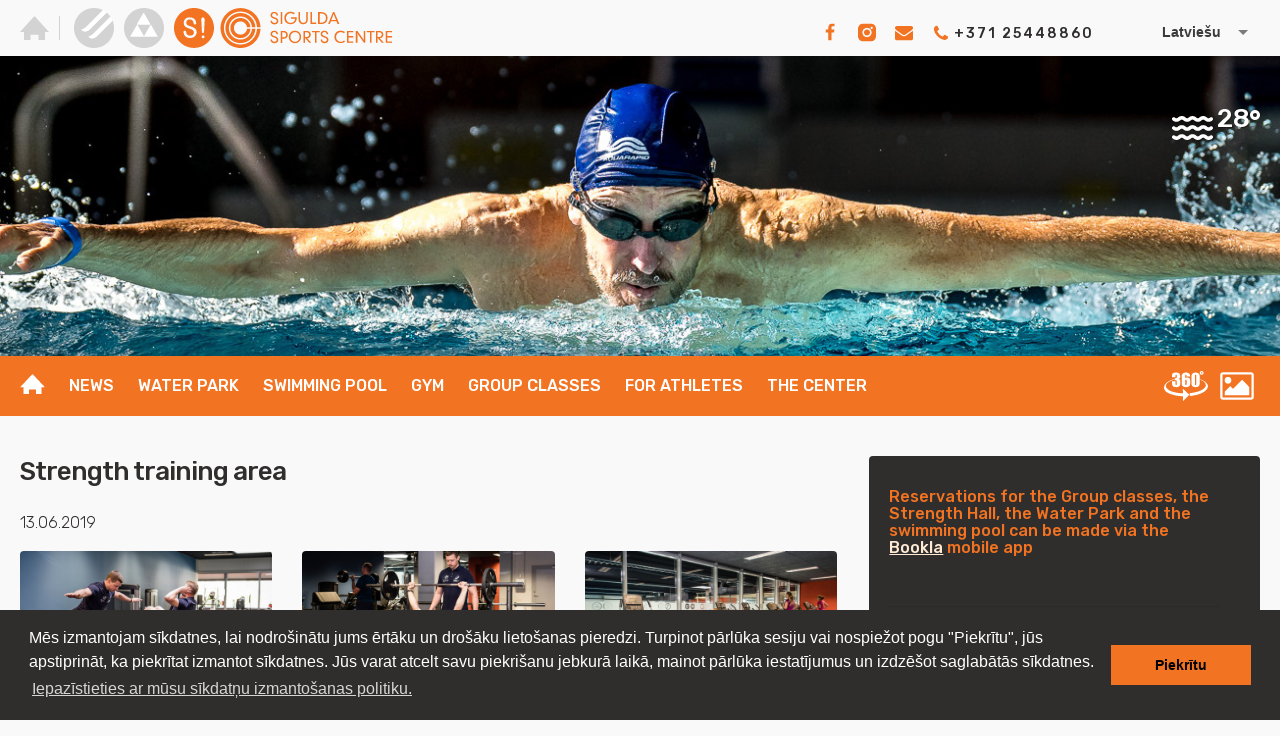

--- FILE ---
content_type: text/html; charset=UTF-8
request_url: https://www.siguldassports.lv/en/siguldas_sporta_centrs/galerija/10900-strength_training_area.html
body_size: 8839
content:
<!doctype html>
<html lang="lv">
<head>
  
  <meta charset="utf-8">
  <meta http-equiv="X-UA-Compatible" content="IE=edge,chrome=1">
  <title>Siguldas Sporta Centrs</title>
  <meta name="description" content="">
  <meta name="keywords" content="">
  <meta name="copyright" content="Siguldas Sporta Centrs, 2017">
  <meta name="viewport" content="width=device-width, initial-scale=1, maximum-scale=1, user-scalable=yes">
  <!-- FB -->
  <meta property="og:url" content="http://www.siguldassports.lv/en/siguldas_sporta_centrs/galerija/10900-strength_training_area.html" />
  <meta property="og:type" content="article" />
  <meta property="og:title" content="" />
  <meta property="og:description" content="" />
  <meta property="og:image" content="http://www.siguldassports.lv/upload/galerija/spekazale/_obd2096_web.jpg" />
  <!-- / FB -->
  <link rel="shortcut icon" href="/favicon.ico" type="image/x-icon">
  <link rel="icon" href="/favicon.ico" type="image/x-icon">

  
<!-- Google Map -->
<script>
  var map;
  function initMap() {
    var getClass = document.getElementsByClassName('map');

    for (var j = 0, len = getClass.length; j < len; j++) {
      var mapClass = getClass[j];
      map = new google.maps.Map(mapClass, {
        zoom: 16,
        center: new google.maps.LatLng(57.1588, 24.8598),
        mapTypeId: 'roadmap'
      });

      var iconBase = '/assets/images/';
      var icons = {
        ssc: {
          icon: iconBase + 'centrs-full-ico.svg'
        },
        spt: {
          icon: iconBase + 'trase-full-ico.svg'
        },
        fst: {
          icon: iconBase + 'fisher-full-ico.svg'
        }
      };

      function addMarker(feature) {
        var marker = new google.maps.Marker({
          position: feature.position,
          icon: icons[feature.type].icon,
          map: map
        });
        var infowindow = new google.maps.InfoWindow({
          content: feature.info
        });
        marker.addListener('click', function() {
          infowindow.open(map, marker);
        });
      }

      var features = [
        {
          position: new google.maps.LatLng(57.1588, 24.8598),
          type: 'ssc',
          info: '<h6><a href="/lv/siguldas_sporta_centrs/">Siguldas Sporta centrs</a></h6><address>Adrese: Ata Kronvalda iela 7A, <br>Sigulda<br>Tālrunis: <a href="tel:25448860">25448860</a>, <a href="tel:67973111">67973111</a><br><a href="https://www.google.lv/maps/place/Siguldas+Sporta+Centrs/@57.1588056,24.8576169,17z/data=!4m13!1m7!3m6!1s0x0:0x0!2zNTfCsDA5JzMxLjciTiAyNMKwNTEnMzUuMyJF!3b1!8m2!3d57.1588!4d24.8598!3m4!1s0x46e94fcfd2abbb1b:0x64f330a7b2afdc6!8m2!3d57.1591332!4d24.859143">Atvērt kartē</a></address>'
        },
        {
          position: new google.maps.LatLng(57.158530, 24.838179),
          type: 'spt',
          info: '<h6><a href="/lv/siguldas_pilsetas_trase/">Siguldas Pilsētas trase</a></h6><address>Adrese: Peldu iela 1,<br>Sigulda, Siguldas novads<br>Tālrunis: <a href="tel:25448860">25448860</a>, <a href="tel:25733008">25733008</a><br><a href="https://www.google.lv/maps/place/57%C2%B009\'30.7%22N+24%C2%B050\'17.4%22E/@57.15853,24.835985,17z/data=!3m1!4b1!4m5!3m4!1s0x0:0x0!8m2!3d57.15853!4d24.838179">Atvert kartē</a></address>'
        },
        {
          position: new google.maps.LatLng(57.140388, 24.817047),
          type: 'fst',
          info: '<h6><a href="/lv/fisher_sleposanas_trase/">Fischer Slēpošanas centrs</a></h6><address>Adrese: Puķu iela 4,<br>Sigulda, Siguldas novads<br>Tālrunis: <a href="tel:67970262">67970262</a><br><a href="https://www.google.lv/maps/place/Siguldas+SAAC+Lauren%C4%8Di/@57.140388,24.814853,17z/data=!4m13!1m7!3m6!1s0x0:0x0!2zNTfCsDA4JzI1LjQiTiAyNMKwNDknMDEuNCJF!3b1!8m2!3d57.140388!4d24.817047!3m4!1s0x46e94e53bdf68a45:0xce30fdce5a248773!8m2!3d57.14025!4d24.8166112">Atvert kartē</a></address>'
        }
      ];

      for (var i = 0, feature; feature = features[i]; i++) {
        addMarker(feature);
      }
    }
  }
</script>
<script async defer
  src="https://maps.googleapis.com/maps/api/js?key=AIzaSyApVtddbpBHHTuPA02ZOVPiwntGBWocYYA&callback=initMap">
</script>
<!-- / Google Map -->


  <link href="https://fonts.googleapis.com/css?family=Rubik:300,400,500,700&amp;subset=latin-ext" rel="stylesheet">

  <link rel="stylesheet" type="text/css" href="/assets/css/normalize.css" media="screen, projection">
  <link rel="stylesheet" type="text/css" href="/assets/js/slick/slick.css">
  <link rel="stylesheet" type="text/css" href="/assets/css/owfont-regular.css">
  <link rel="stylesheet" href="https://maxcdn.bootstrapcdn.com/bootstrap/4.0.0-alpha.6/css/bootstrap.min.css" integrity="sha384-rwoIResjU2yc3z8GV/NPeZWAv56rSmLldC3R/AZzGRnGxQQKnKkoFVhFQhNUwEyJ" crossorigin="anonymous">
  <link rel="stylesheet" href="https://cdnjs.cloudflare.com/ajax/libs/bootstrap-datetimepicker/4.17.43/css/bootstrap-datetimepicker.min.css">
  <link rel="stylesheet" href="/assets/css/magnific-popup.css">
  <link rel="stylesheet" type="text/css" href="/assets/fontawesome/css/fontawesome-all.min.css">
  <link rel="stylesheet" type="text/css" href="/assets/css/main.css?v=29012026213305" media="screen, projection">
  <link rel="stylesheet" type="text/css" href="/assets/css/print.css?v=29012026213305" media="print">

  <script src="https://ajax.googleapis.com/ajax/libs/jquery/2.1.4/jquery.min.js"></script>
  <script type="text/javascript" src="https://unpkg.com/@tilde-nlp/website-translator/dist/widget.js"></script>
  <script src="/assets/js/jquery.cookie.js"></script>
  <script type="text/javascript">
    jQuery(document).ready(function() {
      /*
       * Replace all SVG images with inline SVG
       */
      jQuery('img.svg').each(function(){
        var $img = jQuery(this);
        var imgID = $img.attr('id');
        var imgClass = $img.attr('class');
        var imgURL = $img.attr('src');

        jQuery.get(imgURL, function(data) {
          // Get the SVG tag, ignore the rest
          var $svg = jQuery(data).find('svg');

          // Add replaced image's ID to the new SVG
          if(typeof imgID !== 'undefined') {
            $svg = $svg.attr('id', imgID);
          }
          // Add replaced image's classes to the new SVG
          if(typeof imgClass !== 'undefined') {
            $svg = $svg.attr('class', imgClass+' replaced-svg');
          }

          // Remove any invalid XML tags as per http://validator.w3.org
          $svg = $svg.removeAttr('xmlns:a');

          // Replace image with new SVG
          $img.replaceWith($svg);
        });

      });
    });
  </script>
  <!-- Google Tag Manager -->
  <script>(function(w,d,s,l,i){w[l]=w[l]||[];w[l].push({'gtm.start':
      new Date().getTime(),event:'gtm.js'});var f=d.getElementsByTagName(s)[0],
      j=d.createElement(s),dl=l!='dataLayer'?'&l='+l:'';j.async=true;j.src=
      'https://www.googletagmanager.com/gtm.js?id='+i+dl;f.parentNode.insertBefore(j,f);
    })(window,document,'script','dataLayer','GTM-KR82GDF');</script>
  <!-- End Google Tag Manager -->
  <!-- Google tag (gtag.js) --> <script async src=https://www.googletagmanager.com/gtag/js?id=G-7WGQ0CJ9CW></script> <script> window.dataLayer = window.dataLayer || []; function gtag(){dataLayer.push(arguments);} gtag('js', new Date()); gtag('config', 'G-7WGQ0CJ9CW'); </script>
  <!-- / Google tag (gtag.js) -->

<!-- Facebook Pixel Code -->
  <script>
    !function(f,b,e,v,n,t,s)
    {if(f.fbq)return;n=f.fbq=function(){n.callMethod?
      n.callMethod.apply(n,arguments):n.queue.push(arguments)};
      if(!f._fbq)f._fbq=n;n.push=n;n.loaded=!0;n.version='2.0';
      n.queue=[];t=b.createElement(e);t.async=!0;
      t.src=v;s=b.getElementsByTagName(e)[0];
      s.parentNode.insertBefore(t,s)}(window, document,'script',
      'https://connect.facebook.net/en_US/fbevents.js');
    fbq('init', '546968549524039');
    fbq('track', 'PageView');
  </script>
  <noscript><img height="1" width="1" style="display:none"
      src="https://www.facebook.com/tr?id=546968549524039&ev=PageView&noscript=1"
      /></noscript>
  <!-- End Facebook Pixel Code -->

<link rel="stylesheet" type="text/css" href="/assets/css/cookieconsent.min.css" />
<script src="/assets/js/cookieconsent.min.js"></script>
<script>
  window.addEventListener("load", function(){
    window.cookieconsent.initialise({
      "palette": {
        "popup": {
          "background": "#302D2D"
        },
        "button": {
          "background": "#F27321"
        }
      },
      "content": {
        "message": "Mēs izmantojam sīkdatnes, lai nodrošinātu jums ērtāku un drošāku lietošanas pieredzi. Turpinot pārlūka sesiju vai nospiežot pogu \"Piekrītu\", jūs apstiprināt, ka piekrītat izmantot sīkdatnes. Jūs varat atcelt savu piekrišanu jebkurā laikā, mainot pārlūka iestatījumus un izdzēšot saglabātās sīkdatnes.",
        "dismiss": "Piekrītu",
        "link": "Iepazīstieties ar mūsu sīkdatņu izmantošanas politiku.",
        "href": "/lv/sikdatnu_izmantosana/"
      }
    })});
</script>
<script src="https://cdnjs.cloudflare.com/ajax/libs/tether/1.4.0/js/tether.min.js" integrity="sha384-DztdAPBWPRXSA/3eYEEUWrWCy7G5KFbe8fFjk5JAIxUYHKkDx6Qin1DkWx51bBrb" crossorigin="anonymous"></script>
<script src="https://maxcdn.bootstrapcdn.com/bootstrap/4.0.0-alpha.6/js/bootstrap.min.js" integrity="sha384-vBWWzlZJ8ea9aCX4pEW3rVHjgjt7zpkNpZk+02D9phzyeVkE+jo0ieGizqPLForn" crossorigin="anonymous"></script>
<script src="https://cdnjs.cloudflare.com/ajax/libs/moment.js/2.9.0/moment-with-locales.js"></script>
<script src="https://cdnjs.cloudflare.com/ajax/libs/bootstrap-datetimepicker/4.17.43/js/bootstrap-datetimepicker.min.js"></script>
<script type="text/javascript" src="/assets/js/slick/slick.min.js"></script>
<script src="/assets/js/jquery.magnific-popup.js"></script>
<script type="text/javascript" src="/assets/js/main.js?v=29012026213305"></script>
<script type="text/javascript">
  $(document).ready(function() {
    initMap();
  });
</script></head>
<body>
<!-- Google Tag Manager (noscript) -->
<noscript><iframe src="https://www.googletagmanager.com/ns.html?id=GTM-KR82GDF"
    height="0" width="0" style="display:none;visibility:hidden"></iframe></noscript>
<!-- End Google Tag Manager (noscript) -->
<!-- Main Navigation -->
<div class="container">
  <nav id="main" class="group">
    <ul id="lng">
      <!--<li class=""><a href="/lv/">LV</a></li>
      <li class="active"><a href="/en/">EN</a></li>
      <li class=""><a href="/de/">DE</a></li>-->
      <li><div class="website-translator"></div></li>
    </ul>
    <!-- Base Logos Large -->
    <div class="base-logos">
      <a class="home sub-logo " href="/en/"><img class="svg" src="/assets/images/home.svg"></a>
      <a class="sub-logo" title="Siguldas Pilsētas trase" href="/en/siguldas_pilsetas_trase/"><img class="svg" src="/assets/images/pilsetas_trase.svg"></a><a class="sub-logo" title="Fischer slēpošanas tarse" href="/en/fisher_sleposanas_trase/"><img class="svg" src="/assets/images/sleposanas_centrs.svg"></a><a class="sub-logo active" title="" href="/en/siguldas_sporta_centrs/"><img class="svg" src="/assets/images/sporta_centrs_active_en.svg"></a>    </div>
    <!-- / Base Logos Large -->
                    <!-- Social -->
      <ul id="follow-us" class="group">
                <li><a href="https://www.facebook.com/SiguldasSportaCentrs/" target="_blank"><img class="svg" src="/assets/images/facebook_fa.svg" alt="Facebook"></a></li>
        <li><a href="https://www.instagram.com/sportacentrs/" target="_blank"><img class="svg" src="/assets/images/instagram.svg" alt="Facebook"></a></li>
                <li><a href="#" id="contact-form"><img class="svg" src="/assets/images/envelope.svg" alt="Nosūtīt ziņu"></a></li>
                <li class="title"><img class="svg" src="/assets/images/phone.svg"><a href="tel:+37125448860">+371 25448860</a></li>
                        
      </ul>
      <!-- / Social -->
          <!-- Menu Toggle -->
    <a href="#menu" id="menu-toggle">
      <img class="open svg" src="/assets/images/hamburger.svg" alt="Menu">
      <img class="close svg" src="/assets/images/close.svg" alt="Menu">
      <span>Izvēlne</span>
    </a>
    <!-- / Menu Toggle -->
    <!-- Site Menu -->
    <ul id="menu">
      <li><a href="/en/">Sākums</a></li>
                    <li class="menu__item sporta_centrs"><a href="/en/siguldas_sporta_centrs/">Siguldas Sporta centrs</a>
                    
          <span class="submenu-toggle">
            <svg aria-hidden="true" data-prefix="fas" data-icon="chevron-down" class="svg-inline--fa fa-chevron-down fa-w-14" role="img" xmlns="http://www.w3.org/2000/svg" viewBox="0 0 448 512"><path fill="currentColor" d="M207.029 381.476L12.686 187.132c-9.373-9.373-9.373-24.569 0-33.941l22.667-22.667c9.357-9.357 24.522-9.375 33.901-.04L224 284.505l154.745-154.021c9.379-9.335 24.544-9.317 33.901.04l22.667 22.667c9.373 9.373 9.373 24.569 0 33.941L240.971 381.476c-9.373 9.372-24.569 9.372-33.942 0z"></path></svg>
          </span>
          <ul class="submenu__list"><li class="submenu__item"><a href="/en/siguldas_sporta_centrs/aktuali/">News</a></li><li class="submenu__item"><a href="/en/siguldas_sporta_centrs/udens_atrakciju_parks/">Water Park</a>
          <span class="submenu-toggle">
            <svg aria-hidden="true" data-prefix="fas" data-icon="chevron-down" class="svg-inline--fa fa-chevron-down fa-w-14" role="img" xmlns="http://www.w3.org/2000/svg" viewBox="0 0 448 512"><path fill="currentColor" d="M207.029 381.476L12.686 187.132c-9.373-9.373-9.373-24.569 0-33.941l22.667-22.667c9.357-9.357 24.522-9.375 33.901-.04L224 284.505l154.745-154.021c9.379-9.335 24.544-9.317 33.901.04l22.667 22.667c9.373 9.373 9.373 24.569 0 33.941L240.971 381.476c-9.373 9.372-24.569 9.372-33.942 0z"></path></svg>
          </span>
          <ul class="submenu__list"><li class="submenu__item"><a href="/en/siguldas_sporta_centrs/udens_atrakciju_parks/about_park/">About Park</a></li><li class="submenu__item"><a href="/en/siguldas_sporta_centrs/udens_atrakciju_parks/price_list_waterpark/">Price list</a></li></ul></li><li class="submenu__item"><a href="/en/siguldas_sporta_centrs/peldbaseins/">Swimming Pool</a>
          <span class="submenu-toggle">
            <svg aria-hidden="true" data-prefix="fas" data-icon="chevron-down" class="svg-inline--fa fa-chevron-down fa-w-14" role="img" xmlns="http://www.w3.org/2000/svg" viewBox="0 0 448 512"><path fill="currentColor" d="M207.029 381.476L12.686 187.132c-9.373-9.373-9.373-24.569 0-33.941l22.667-22.667c9.357-9.357 24.522-9.375 33.901-.04L224 284.505l154.745-154.021c9.379-9.335 24.544-9.317 33.901.04l22.667 22.667c9.373 9.373 9.373 24.569 0 33.941L240.971 381.476c-9.373 9.372-24.569 9.372-33.942 0z"></path></svg>
          </span>
          <ul class="submenu__list"><li class="submenu__item"><a href="/en/siguldas_sporta_centrs/peldbaseins/about_swimming_pool/">About Swimming Pool</a></li><li class="submenu__item"><a href="/en/siguldas_sporta_centrs/peldbaseins/price_list_pool/">Price list</a></li></ul></li><li class="submenu__item"><a href="/en/siguldas_sporta_centrs/speka_zale/">GYM</a>
          <span class="submenu-toggle">
            <svg aria-hidden="true" data-prefix="fas" data-icon="chevron-down" class="svg-inline--fa fa-chevron-down fa-w-14" role="img" xmlns="http://www.w3.org/2000/svg" viewBox="0 0 448 512"><path fill="currentColor" d="M207.029 381.476L12.686 187.132c-9.373-9.373-9.373-24.569 0-33.941l22.667-22.667c9.357-9.357 24.522-9.375 33.901-.04L224 284.505l154.745-154.021c9.379-9.335 24.544-9.317 33.901.04l22.667 22.667c9.373 9.373 9.373 24.569 0 33.941L240.971 381.476c-9.373 9.372-24.569 9.372-33.942 0z"></path></svg>
          </span>
          <ul class="submenu__list"><li class="submenu__item"><a href="/en/siguldas_sporta_centrs/speka_zale/kardio_zona/">Cardio / Free weight area</a></li><li class="submenu__item"><a href="/en/siguldas_sporta_centrs/speka_zale/smagatletika_zona/">Strength training area</a></li><li class="submenu__item"><a href="/en/siguldas_sporta_centrs/speka_zale/individualas_nodarbibas/">Personal workouts</a></li><li class="submenu__item"><a href="/en/siguldas_sporta_centrs/speka_zale/Price_list_gym/">Price list</a></li></ul></li><li class="submenu__item"><a href="/en/siguldas_sporta_centrs/pakalpojumi/">Group classes</a>
          <span class="submenu-toggle">
            <svg aria-hidden="true" data-prefix="fas" data-icon="chevron-down" class="svg-inline--fa fa-chevron-down fa-w-14" role="img" xmlns="http://www.w3.org/2000/svg" viewBox="0 0 448 512"><path fill="currentColor" d="M207.029 381.476L12.686 187.132c-9.373-9.373-9.373-24.569 0-33.941l22.667-22.667c9.357-9.357 24.522-9.375 33.901-.04L224 284.505l154.745-154.021c9.379-9.335 24.544-9.317 33.901.04l22.667 22.667c9.373 9.373 9.373 24.569 0 33.941L240.971 381.476c-9.373 9.372-24.569 9.372-33.942 0z"></path></svg>
          </span>
          <ul class="submenu__list"><li class="submenu__item"><a href="/en/siguldas_sporta_centrs/pakalpojumi/about_group_classes/">About Group Classes</a></li><li class="submenu__item"><a href="/en/siguldas_sporta_centrs/pakalpojumi/price_list_gorup_clases/">Price list</a></li></ul></li><li class="submenu__item"><a href="/en/siguldas_sporta_centrs/Sportistiem/">For Athletes</a>
          <span class="submenu-toggle">
            <svg aria-hidden="true" data-prefix="fas" data-icon="chevron-down" class="svg-inline--fa fa-chevron-down fa-w-14" role="img" xmlns="http://www.w3.org/2000/svg" viewBox="0 0 448 512"><path fill="currentColor" d="M207.029 381.476L12.686 187.132c-9.373-9.373-9.373-24.569 0-33.941l22.667-22.667c9.357-9.357 24.522-9.375 33.901-.04L224 284.505l154.745-154.021c9.379-9.335 24.544-9.317 33.901.04l22.667 22.667c9.373 9.373 9.373 24.569 0 33.941L240.971 381.476c-9.373 9.372-24.569 9.372-33.942 0z"></path></svg>
          </span>
          <ul class="submenu__list"><li class="submenu__item"><a href="/en/siguldas_sporta_centrs/Sportistiem/sporta_zale/">Sports Hall</a></li><li class="submenu__item"><a href="/en/siguldas_sporta_centrs/Sportistiem/vieglatletikas_zona/">Athletic area</a></li><li class="submenu__item"><a href="/en/siguldas_sporta_centrs/Sportistiem/stadions/">Stadium</a></li><li class="submenu__item"><a href="http://www.siguldassports.lv/en/siguldas_sporta_centrs/speka_zale/smagatletika_zona/">Strength training area</a></li><li class="submenu__item"><a href="/en/siguldas_sporta_centrs/Sportistiem/siguldas_sporta_diagnostika/">Sports diagnostics</a></li></ul></li><li class="submenu__item"><a href="/en/siguldas_sporta_centrs/par_centru/">The Center</a>
          <span class="submenu-toggle">
            <svg aria-hidden="true" data-prefix="fas" data-icon="chevron-down" class="svg-inline--fa fa-chevron-down fa-w-14" role="img" xmlns="http://www.w3.org/2000/svg" viewBox="0 0 448 512"><path fill="currentColor" d="M207.029 381.476L12.686 187.132c-9.373-9.373-9.373-24.569 0-33.941l22.667-22.667c9.357-9.357 24.522-9.375 33.901-.04L224 284.505l154.745-154.021c9.379-9.335 24.544-9.317 33.901.04l22.667 22.667c9.373 9.373 9.373 24.569 0 33.941L240.971 381.476c-9.373 9.372-24.569 9.372-33.942 0z"></path></svg>
          </span>
          <ul class="submenu__list"><li class="submenu__item"><a href="/en/siguldas_sporta_centrs/par_centru/infrastruktura/">Infrastructure</a></li><li class="submenu__item"><a href="/en/siguldas_sporta_centrs/par_centru/kontakti/">Contacts</a></li><li class="submenu__item"><a href="/en/siguldas_sporta_centrs/par_centru/kafejnica/">Cafe</a></li><li class="submenu__item"><a href="/en/siguldas_sporta_centrs/par_centru/veikals/">Shop</a></li></ul></li><li class="submenu__item active"><a href="/en/siguldas_sporta_centrs/galerija/">Gallery</a></li><li class="submenu__item"><a href="/en/siguldas_sporta_centrs/360/">360</a></li></ul>                  </li>
              <li class="menu__item pilsetas_trase"><a href="/en/siguldas_pilsetas_trase/">Siguldas Pilsētas trase</a>
                  </li>
              <li class="menu__item sleposanas_centrs"><a href="/en/fisher_sleposanas_trase/">Fischer slēpošanas tarse</a>
                  </li>
              <li class="menu__item "><a href="/en/aktuali/">News</a>
                  </li>
              <li class="menu__item "><a href="/en/sadarbiba/">Cooperation</a>
                  </li>
              <li class="menu__item "><a href="/en/par_mums/">About Us</a>
                  </li>
              <li class="menu__item "><a href="/en/kontakti/">Contacts</a>
                  </li>
              <li class="menu__item "><a href="/en/privatuma_politika/">Privacy Policy</a>
                  </li>
              <li class="menu__item "><a href="/en/sikdatnu_izmantosana/">Cookie Policy</a>
                  </li>
          </ul>
    <!-- / Site Menu -->
    <!-- Home / Logo -->
    <!--<a href="https://www.sigulda.lv" target="_blank" id="home"><img id="home-ico" class="svg" src="/assets/images/s.svg" alt="Siguldas Sporta serviss"></a>-->
    <!-- / Home / Logo -->
  </nav>
</div><!-- / Main Navigation -->
<div id="wrap">
  <span class="overlay"></span>
    
<header id="inside" style="background-image:url('/upload/headers/sakuma_baneris.png');">
  <div class="container">
        <!--<a id="serviss-logo" href="5379"><img class="svg" src="/assets/images/SportaCentrsLogo.svg"></a>-->    <!-- Webcam -->
    <div class="webcam-block">
                          <div class="weather water">
          <img src="/assets/images/water.svg" class="svg" alt="Water icon">
          <strong>28<span></span></strong>
        </div>
          </div>
    <!-- / Webcam -->
  </div>
</header>
<!-- Directory Menu -->
<div id="dir-menu">
    <ul>
    <li id="home-btn"><a href="/en/siguldas_sporta_centrs/"><img class="svg" src="/assets/images/home.svg"></a></li>
      <li class=" "><a href="/en/siguldas_sporta_centrs/aktuali/">News</a>
        </li>
      <li class=" "><a href="/en/siguldas_sporta_centrs/udens_atrakciju_parks/">Water Park</a>
        <ul>
          <li><a href="/en/siguldas_sporta_centrs/udens_atrakciju_parks/about_park/">About Park</a>
                    </li>
          <li><a href="/en/siguldas_sporta_centrs/udens_atrakciju_parks/price_list_waterpark/">Price list</a>
                    </li>
        </ul>
      </li>
      <li class=" "><a href="/en/siguldas_sporta_centrs/peldbaseins/">Swimming Pool</a>
        <ul>
          <li><a href="/en/siguldas_sporta_centrs/peldbaseins/about_swimming_pool/">About Swimming Pool</a>
                    </li>
          <li><a href="/en/siguldas_sporta_centrs/peldbaseins/price_list_pool/">Price list</a>
                    </li>
        </ul>
      </li>
      <li class=" "><a href="/en/siguldas_sporta_centrs/speka_zale/">GYM</a>
        <ul>
          <li><a href="/en/siguldas_sporta_centrs/speka_zale/kardio_zona/">Cardio / Free weight area</a>
                    </li>
          <li><a href="/en/siguldas_sporta_centrs/speka_zale/smagatletika_zona/">Strength training area</a>
                    </li>
          <li><a href="/en/siguldas_sporta_centrs/speka_zale/individualas_nodarbibas/">Personal workouts</a>
                    </li>
          <li><a href="/en/siguldas_sporta_centrs/speka_zale/Price_list_gym/">Price list</a>
                    </li>
        </ul>
      </li>
      <li class=" "><a href="/en/siguldas_sporta_centrs/pakalpojumi/">Group classes</a>
        <ul>
          <li><a href="/en/siguldas_sporta_centrs/pakalpojumi/about_group_classes/">About Group Classes</a>
                    </li>
          <li><a href="/en/siguldas_sporta_centrs/pakalpojumi/price_list_gorup_clases/">Price list</a>
                    </li>
        </ul>
      </li>
      <li class=" "><a href="/en/siguldas_sporta_centrs/Sportistiem/">For Athletes</a>
        <ul>
          <li><a href="/en/siguldas_sporta_centrs/Sportistiem/sporta_zale/">Sports Hall</a>
                    </li>
          <li><a href="/en/siguldas_sporta_centrs/Sportistiem/vieglatletikas_zona/">Athletic area</a>
                    </li>
          <li><a href="/en/siguldas_sporta_centrs/Sportistiem/stadions/">Stadium</a>
                    </li>
          <li><a href="http://www.siguldassports.lv/en/siguldas_sporta_centrs/speka_zale/smagatletika_zona/">Strength training area</a>
                    </li>
          <li><a href="/en/siguldas_sporta_centrs/Sportistiem/siguldas_sporta_diagnostika/">Sports diagnostics</a>
                    </li>
        </ul>
      </li>
      <li class=" "><a href="/en/siguldas_sporta_centrs/par_centru/">The Center</a>
        <ul>
          <li><a href="/en/siguldas_sporta_centrs/par_centru/infrastruktura/">Infrastructure</a>
                    </li>
          <li><a href="/en/siguldas_sporta_centrs/par_centru/kontakti/">Contacts</a>
                    </li>
          <li><a href="/en/siguldas_sporta_centrs/par_centru/kafejnica/">Cafe</a>
                    </li>
          <li><a href="/en/siguldas_sporta_centrs/par_centru/veikals/">Shop</a>
                    </li>
        </ul>
      </li>
      <li class="active special-menu-item special-menu-gallery"><a href="/en/siguldas_sporta_centrs/galerija/">Gallery</a>
        </li>
      <li class=" special-menu-item special-menu-360"><a href="/en/siguldas_sporta_centrs/360/">360</a>
        </li>
      <!--<li class="special-menu-item"><a class="special-menu-360" href="#">360</a></li>
    <li class="special-menu-item"><a class="special-menu-gallery" href="#">Galerijas</a></li>-->
  </ul>
</div>
<!-- / Directory Menu -->  <!-- Content -->
  <div id="content-block" class="group">
    <div id="content">
                  <div class="gallery-view" id="gallery-view">
      <h1 class="mb-4">Strength training area</h1>
      <p class="date">13.06.2019</p>
            <div class="row">
                                    <div class="col-md-4 gallery-thumbs">
            <div class="gallery item">
              <a href="/upload/galerija/spekazale/_obd2351_web.jpg" rel="gallery" title="">
                <img src="/images/galleries/10901/index_m__obd2351_web.jpg" alt="" />
              </a>
            </div>
          </div>
                            <div class="col-md-4 gallery-thumbs">
            <div class="gallery item">
              <a href="/upload/galerija/spekazale/_obd2365_web.jpg" rel="gallery" title="">
                <img src="/images/galleries/10902/index_m__obd2365_web.jpg" alt="" />
              </a>
            </div>
          </div>
                            <div class="col-md-4 gallery-thumbs">
            <div class="gallery item">
              <a href="/upload/galerija/spekazale/_obd3537_web.jpg" rel="gallery" title="">
                <img src="/images/galleries/10903/index_m__obd3537_web.jpg" alt="" />
              </a>
            </div>
          </div>
                            <div class="col-md-4 gallery-thumbs">
            <div class="gallery item">
              <a href="/upload/galerija/spekazale/_obd3563_web.jpg" rel="gallery" title="">
                <img src="/images/galleries/10904/index_m__obd3563_web.jpg" alt="" />
              </a>
            </div>
          </div>
                            <div class="col-md-4 gallery-thumbs">
            <div class="gallery item">
              <a href="/upload/galerija/spekazale/_obd2374_web.jpg" rel="gallery" title="">
                <img src="/images/galleries/10905/index_m__obd2374_web.jpg" alt="" />
              </a>
            </div>
          </div>
                            <div class="col-md-4 gallery-thumbs">
            <div class="gallery item">
              <a href="/upload/galerija/spekazale/_obd2096_web.jpg" rel="gallery" title="">
                <img src="/images/galleries/10906/index_m__obd2096_web.jpg" alt="" />
              </a>
            </div>
          </div>
              </div>
      <p class="more-link"><a href="../galerija/">Citas galerijas</a></p>
    </div>
      </div>
    <aside>
      <!-- Working Hours -->
<div id="working-hours">
              <table>
<tbody>
<tr>
<th colspan="2" scope="row">
<h4>Reservations for the Group classes, the Strength Hall, the
Water Park and the swimming pool can be made via the <a rel=
"noopener" href="https://bookla.com/lv" target="_blank">Bookla</a>
mobile app</h4>
<br />
<hr /></th>
</tr>
<tr>
<th colspan="2" scope="row">
<h4>Swimming pool*</h4>
</th>
</tr>
<tr>
<th>
<h6>Mon., Wed., Fri.:</h6>
<h6>Tue.,&nbsp;Thu.:</h6>
</th>
<td>
<h6 class="text-nowrap">7:00 - 8:00&nbsp; 18:00 - 22:00</h6>
<h6>7:00 - 8:00&nbsp; 19:00 - 22:00</h6>
</td>
</tr>
<tr>
<th>
<h6>Weekends, holidays:</h6>
<p><sup>Technical break: 14:00 - 15:00</sup></p>
</th>
<td>
<h6>11:00 - 20:00</h6>
</td>
</tr>
<tr>
<th colspan="2"><sup><span>* closed 15 minutes before the end of
opening hours</span></sup></th>
</tr>
<tr>
<th colspan="2">
<h4>Water Park*</h4>
</th>
</tr>
<tr>
<th>
<h6>Tue., Wed., Thu., Fri.:</h6>
<p><sup>Technical break:&nbsp;17:00-17:30</sup></p>
</th>
<td>
<h6>14:30 - 21:00</h6>
</td>
</tr>
<tr>
<th>
<h6>Weekends, holidays:</h6>
<p><sup>Technical break:&nbsp;12:30 - 13:00 and
17:00-17:30</sup></p>
</th>
<td>
<h6>10:00 - 20:00</h6>
</td>
</tr>
<tr>
<th colspan="2"><sup>* closed 30 minutes before the end of opening
hours</sup></th>
</tr>
<tr>
<th colspan="2">
<h4>GYM*</h4>
</th>
</tr>
<tr>
<th>
<h6>Working days:&nbsp;</h6>
</th>
<td>
<h6 class="text-nowrap">8:00 - 21:00</h6>
</td>
</tr>
<tr>
<th>
<h6>Weekends, holidays:</h6>
</th>
<td>
<h6>10:00 - 20:00</h6>
</td>
</tr>
<tr>
<th colspan="2"><sup>* closed 15 minutes before the end of opening
hours</sup></th>
</tr>
</tbody>
</table>
<h3>Contacts:</h3>
<p>Address: Ata Kronvalda Street 7A, Sigulda,<br />
Sigulda county, LV-2150<br />
Phone: +371 25448860&nbsp;<br />
E-mail: <a rel="noopener" href="mailto:ssc@siguldassports.lv"
target="_blank">ssc@siguldassports.lv</a><br />
Facebook: <a rel="noopener" href=
"https://www.facebook.com/siguldassportacentrs/" target=
"_blank">SiguldasSportaCentrs</a><br />
Instagram: <a rel="noopener" href=
"https://www.instagram.com/sportacentrs/" target=
"_blank">SportaCentrs</a></p>
<p>&nbsp;</p>
<p class="p1"><a rel="noopener" href=
"/upload/noteikumi/ssc_lietoshanas_noteikumi_kopejie_2023_augusts_eng.pdf"
target="_blank">Internal Procedure Regulations</a></p>
      </div>
<!-- / Working Hours -->

      <section class="banner">
      <a href="http://bobtrase.lv/en/services/1-trases-apskate" target="_blank"><img src="/upload/banneri/boba_trase.jpg" alt="" /></a>
    </section>
        <section class="banner">
      <a href="http://www.entergauja.com/en/" target="_blank"><img src="/upload/banneri/enter_gauja_2.jpg" alt="" /></a>
    </section>
      </aside>
  </div>
  <!-- / Content -->
  <!-- Footer -->
  <footer class="group">
    <!--
<div class="map"></div>
-->
<div class="site-map group">
  <ul><li><a href="/lv/siguldas_sporta_centrs/">Siguldas Sporta centrs</a></li><li><a href="/lv/siguldas_sporta_centrs/udens_atrakciju_parks/">Ūdens parks</a></li><li><a href="/lv/siguldas_sporta_centrs/peldbaseins/">Peldbaseins</a></li><li><a href="/lv/siguldas_sporta_centrs/speka_zale/">Spēka zāle</a></li><li><a href="/lv/siguldas_sporta_centrs/pakalpojumi/">Grupu nodarbības</a></li><li><a href="/lv/siguldas_sporta_centrs/siguldas_sporta_diagnostika/">Sporta diagnostika</a></li><li><a href="/lv/siguldas_sporta_centrs/par_centru/">Par centru</a></li><li><a href="/lv/siguldas_sporta_centrs/360/">360</a></li><li><a href="/lv/siguldas_sporta_centrs/galerija/">Galerija</a></li><li><a href="/lv/siguldas_sporta_centrs/kalendars/">Kalendārs</a></li><li><a href="/lv/siguldas_sporta_centrs/rezervacija/">Dāvanu kartes</a></li><li><a href="/en/siguldas_sporta_centrs/">Siguldas Sporta centrs</a></li><li><a href="/en/siguldas_sporta_centrs/aktuali/">News</a></li><li><a href="/en/siguldas_sporta_centrs/udens_atrakciju_parks/">Water Park</a></li><li><a href="/en/siguldas_sporta_centrs/peldbaseins/">Swimming Pool</a></li><li><a href="/en/siguldas_sporta_centrs/speka_zale/">GYM</a></li><li><a href="/en/siguldas_sporta_centrs/pakalpojumi/">Group classes</a></li><li><a href="/en/siguldas_sporta_centrs/Sportistiem/">For Athletes</a></li><li><a href="/en/siguldas_sporta_centrs/par_centru/">The Center</a></li><li><a href="/en/siguldas_sporta_centrs/galerija/">Gallery</a></li><li><a href="/en/siguldas_sporta_centrs/360/">360</a></li><li><a href="/de/siguldas_sporta_centrs/">Sportzentrum von Sigulda</a></li><li><a href="/de/siguldas_sporta_centrs/aktuali/">Nachrichten</a></li><li><a href="/de/siguldas_sporta_centrs/udens_atrakciju_parks/">Wasserpark</a></li><li><a href="/de/siguldas_sporta_centrs/peldbaseins/">Schwimmbad</a></li><li><a href="/de/siguldas_sporta_centrs/speka_zale/">Kraftsaal</a></li><li><a href="/de/siguldas_sporta_centrs/pakalpojumi/">Gruppenunterrichten</a></li><li><a href="/de/siguldas_sporta_centrs/Sportistiem/">Für Athleten</a></li><li><a href="/de/siguldas_sporta_centrs/par_centru/">Über Zentrum</a></li><li><a href="/de/siguldas_sporta_centrs/galerija/">Gallery</a></li><li><a href="/de/siguldas_sporta_centrs/360/">360</a></li><li><a href="/ru/siguldas_sporta_centrs/">Siguldas Sporta centrs</a></li><li><a href="/ru/siguldas_sporta_centrs/aktuali/">Новости</a></li><li><a href="/ru/siguldas_sporta_centrs/udens_atrakciju_parks/">АКВАПАРК</a></li><li><a href="/ru/siguldas_sporta_centrs/peldbaseins/">Бассейн</a></li><li><a href="/ru/siguldas_sporta_centrs/speka_zale/">Зал</a></li><li><a href="/ru/siguldas_sporta_centrs/pakalpojumi/">Групповые занятия</a></li><li><a href="/ru/siguldas_sporta_centrs/Sportistiem/">Для спортсменов</a></li><li><a href="/ru/siguldas_sporta_centrs/par_centru/">О ЦЕНТРЕ</a></li><li><a href="/ru/siguldas_sporta_centrs/galerija/">Gallery</a></li><li><a href="/ru/siguldas_sporta_centrs/360/">360</a></li></ul><ul><li><a href="/lv/siguldas_pilsetas_trase/">Siguldas Pilsētas trase</a></li><li><a href="/lv/siguldas_pilsetas_trase/aktuali/">Aktuāli</a></li><li><a href="/lv/siguldas_pilsetas_trase/pakalpojumi/">Pakalpojumi</a></li><li><a href="/lv/siguldas_pilsetas_trase/instruktori/">Slēpošanas skola</a></li><li><a href="/lv/siguldas_pilsetas_trase/pasakumi/">Sacensības</a></li><li><a href="/lv/siguldas_pilsetas_trase/par_centru/">Par mums</a></li><li><a href="/en/siguldas_pilsetas_trase/">Siguldas Pilsētas trase</a></li><li><a href="/en/siguldas_pilsetas_trase/aktuali/">News</a></li><li><a href="/en/siguldas_pilsetas_trase/pakalpojumi/">Services</a></li><li><a href="/en/siguldas_pilsetas_trase/instruktori/">Instructors</a></li><li><a href="/en/siguldas_pilsetas_trase/par_centru/">The track</a></li><li><a href="/de/siguldas_pilsetas_trase/">Siguldas Pilsētas trase</a></li><li><a href="/de/siguldas_pilsetas_trase/aktuali/">nachrichten</a></li><li><a href="/de/siguldas_pilsetas_trase/pakalpojumi/">Dienstleistungen</a></li><li><a href="/de/siguldas_pilsetas_trase/instruktori/">Instrukteuren</a></li><li><a href="/de/siguldas_pilsetas_trase/par_centru/">über Stadstrecke</a></li><li><a href="/ru/siguldas_pilsetas_trase/">Siguldas Pilsētas trase</a></li><li><a href="/ru/siguldas_pilsetas_trase/aktuali/">Hовости</a></li><li><a href="/ru/siguldas_pilsetas_trase/pakalpojumi/">Yслуги</a></li><li><a href="/ru/siguldas_pilsetas_trase/instruktori/">Инструкторы</a></li><li><a href="/ru/siguldas_pilsetas_trase/par_centru/">The track</a></li></ul><ul><li><a href="/lv/fisher_sleposanas_trase/">Fischer Slēpošanas centrs</a></li><li><a href="/lv/fisher_sleposanas_trase/aktuali/">Aktuāli</a></li><li><a href="/lv/fisher_sleposanas_trase/pakalpojumi/">Pakalpojumi</a></li><li><a href="/lv/fisher_sleposanas_trase/pasakumi/">Sacensības</a></li><li><a href="/lv/fisher_sleposanas_trase/instruktori/">Instruktori</a></li><li><a href="/lv/fisher_sleposanas_trase/e-biletes/">E-biļetes</a></li><li><a href="/lv/fisher_sleposanas_trase/par_centru/">Par centru</a></li><li><a href="/lv/fisher_sleposanas_trase/360/">360</a></li><li><a href="/lv/fisher_sleposanas_trase/kalendars/">Kalendārs</a></li><li><a href="/en/fisher_sleposanas_trase/">Fischer slēpošanas tarse</a></li><li><a href="/en/fisher_sleposanas_trase/News/">News</a></li><li><a href="/en/fisher_sleposanas_trase/pakalpojumi/">Services</a></li><li><a href="/en/fisher_sleposanas_trase/par_centru/">About us</a></li><li><a href="/en/fisher_sleposanas_trase/360/">360</a></li><li><a href="/de/fisher_sleposanas_trase/">Fischer slēpošanas tarse</a></li><li><a href="/de/fisher_sleposanas_trase/News/">nachrichten</a></li><li><a href="/de/fisher_sleposanas_trase/pakalpojumi/">Dienstleistungen</a></li><li><a href="/de/fisher_sleposanas_trase/par_centru/">Über Zentrum</a></li><li><a href="/de/fisher_sleposanas_trase/360/">360</a></li><li><a href="/ru/fisher_sleposanas_trase/">Fischer slēpošanas tarse</a></li><li><a href="/ru/fisher_sleposanas_trase/News/">Новости</a></li><li><a href="/ru/fisher_sleposanas_trase/pakalpojumi/">Yслуги</a></li><li><a href="/ru/fisher_sleposanas_trase/par_centru/">О центре</a></li><li><a href="/ru/fisher_sleposanas_trase/360/">360</a></li></ul></div>
<div id="main-menu">
  <ul>
    <li><a href="/en/">Home</a></li>
              <li class="sporta_centrs"><a href="/en/siguldas_sporta_centrs/">Siguldas Sporta centrs</a></li>
          <li class="pilsetas_trase"><a href="/en/siguldas_pilsetas_trase/">Siguldas Pilsētas trase</a></li>
          <li class="sleposanas_centrs"><a href="/en/fisher_sleposanas_trase/">Fischer slēpošanas tarse</a></li>
          <li class=""><a href="/en/aktuali/">News</a></li>
          <li class=""><a href="/en/sadarbiba/">Cooperation</a></li>
          <li class=""><a href="/en/par_mums/">About Us</a></li>
          <li class=""><a href="/en/kontakti/">Contacts</a></li>
          <li class=""><a href="/en/privatuma_politika/">Privacy Policy</a></li>
          <li class=""><a href="/en/sikdatnu_izmantosana/">Cookie Policy</a></li>
      </ul>
</div>
<div class="privacy">
  <div class="privacy-container">
    <div class="row">
      <div class="col-md-6">
        <ul class="privacy-block">
                    <li class="privacy-block__item"><a class="privacy-block__link" href="/en/privatuma_politika/">Privacy Policy</a></li>
          <li class="privacy-block__item"><a class="privacy-block__link" href="/en/sikdatnu_izmantosana/">Cookie Policy</a></li>
                  </ul>
      </div>
      <div class="col-md-6 text-right">
        <span class="copyright">© SIA "Siguldas Sporta serviss"</span>
      </div>
    </div>
  </div>
</div>

<!-- Tilde Translator -->
<script>
  WebsiteTranslator.Options.api.clientId = "ca362072-2071-4c89-84d9-bf9ed788fb69";
  WebsiteTranslator.Options.api.url = "https://services.tilde.com/service/website-translation";
  WebsiteTranslator.Options.ui.showLanguagesInNativeLanguage=false;
  WebsiteTranslator.Options.ui.toolbarPosition ="top";
  WebsiteTranslator.Initialize()
</script>  </footer>
  <!-- / Footer -->
</div>
<div class="form-overlay">
  
  <form id="forms" action="" method="post" enctype="multipart/form-data">
    <a href="#close" class="close-overlay">x</a>
    <div class="holder">
    <div class="hidden">
      <input type="hidden" name="form-id" value="1117" />
    </div>
    <h1>Nosūtīt ziņu</h1>
    <div class="heading"></div>
<div><label for="field-1184">Adresāts</label><select name="field[1184]" id="field-1184"><option value=""></option><option value="1">Siguldas sporta centrs</option><option value="2">Siguldas pilsētas trase</option><option value="3">Fischer slēpošanas centrs</option></select></div>
<div><label for="field-1118">Vārds</label><input type="text" name="field[1118]" id="field-1118" value="" /></div>
<div class="required"><label for="field-1119">E-pasts</label><input type="text" name="field[1119]" id="field-1119" value="" /></div>
<div class="required text"><label for="field-1120">Ziņa</label><textarea name="field[1120]" id="field-1120"></textarea></div>
    <div class="footer"></div>
  
    <script type="text/javascript">
      $(document).ready(function(){
        //InquiryForms.Init('#forms', {"validity":null,"delete_row":"Do You really want to delete this line?","max_rows":"You have reached the maximum number of rows."});
      });
    </script>
    <div class="submit">
      <input type="submit" name="send-forms" id="send-forms" value="Nosūtīt" />
    </div>
    </div>
  </form></div></body>
</html>

--- FILE ---
content_type: text/css
request_url: https://www.siguldassports.lv/assets/css/owfont-regular.css
body_size: 2306
content:
/*!
 *  owfont-regular 1.0.0 by Deniz Fuchidzhiev - http://websygen.com
 *  License - font: SIL OFL 1.1, css: MIT License
 */
/* FONT PATH
 * -------------------------- */
@font-face {
  font-family: 'owfont';
  src: url('../fonts/owfont-regular.eot?v=1.0.0');
  src: url('../fonts/owfont-regular.eot?#iefix&v=1.0.0') format('embedded-opentype'),
	   url('../fonts/owfont-regular.woff') format('woff'),
	   url('../fonts/owfont-regular.ttf') format('truetype'),
	   url('../fonts/owfont-regular.svg#owf-regular') format('svg');
  font-weight: normal;
  font-style: normal;
}
.owf {
  display: inline-block;
  font: normal normal normal 14px/1 owfont;
  font-size: inherit;
  text-rendering: auto;
  -webkit-font-smoothing: antialiased;
  -moz-osx-font-smoothing: grayscale;
  transform: translate(0, 0);
}
/* makes the font 33% larger relative to the icon container */
.owf-lg {
  font-size: 1.33333333em;
  line-height: 0.75em;
  vertical-align: -15%;
}
.owf-2x {
  font-size: 2em;
}
.owf-3x {
  font-size: 3em;
}
.owf-4x {
  font-size: 4em;
}
.owf-5x {
  font-size: 5em;
}
.owf-fw {
  width: 1.28571429em;
  text-align: center;
}
.owf-ul {
  padding-left: 0;
  margin-left: 2.14285714em;
  list-style-type: none;
}
.owf-ul > li {
  position: relative;
}
.owf-li {
  position: absolute;
  left: -2.14285714em;
  width: 2.14285714em;
  top: 0.14285714em;
  text-align: center;
}
.owf-li.owf-lg {
  left: -1.85714286em;
}
.owf-border {
  padding: .2em .25em .15em;
  border: solid 0.08em #eeeeee;
  border-radius: .1em;
}
.owf-pull-right {
  float: right;
}
.owf-pull-left {
  float: left;
}
.owf.owf-pull-left {
  margin-right: .3em;
}
.owf.owf-pull-right {
  margin-left: .3em;
}

/* owfont uses the Unicode Private Use Area (PUA) to ensure screen
   readers do not read off random characters that represent icons */
   
/*   Weather Condition Codes    */
   
/*   Thunderstorm - - - - - - - - - - - - - - - - - - - - - - - - - - - - - - - - - - - -    */
   
/* thunderstorm with light rain */
.owf-200:before,
.owf-200-d:before,
.owf-200-n:before {
  content: "\EB28";
}
/* thunderstorm with rain */
.owf-201:before,
.owf-201-d:before,
.owf-201-n:before {
  content: "\EB29";
}
/* thunderstorm with heavy rain */
.owf-202:before,
.owf-202-d:before,
.owf-202-n:before {
  content: "\EB2A";
}
/*  light thunderstorm  */
.owf-210:before,
.owf-210-d:before,
.owf-210-n:before {
  content: "\EB32";
}
/*  thunderstorm  */
.owf-211:before,
.owf-211-d:before,
.owf-211-n:before {
  content: "\EB33";
}
/*   heavy thunderstorm   */
.owf-212:before,
.owf-212-d:before,
.owf-212-n:before {
  content: "\EB34";
}
/*   ragged thunderstorm   */
.owf-221:before,
.owf-221-d:before,
.owf-221-n:before {
  content: "\EB3D";
}
/*  thunderstorm with light drizzle    */
.owf-230:before,
.owf-230-d:before,
.owf-230-n:before {
  content: "\EB46";
}
/*  thunderstorm with drizzle     */
.owf-231:before,
.owf-231-d:before,
.owf-231-n:before {
  content: "\EB47";
}
/* thunderstorm with heavy drizzle     */
.owf-232:before,
.owf-232-d:before,
.owf-232-n:before {
  content: "\EB48";
}

/*   Drizzle - - - - - - - - - - - - - - - - - - - - - - - - - - - - - - - - - - - -    */

/*  light intensity drizzle */
.owf-300:before,
.owf-300-d:before,
.owf-300-n:before {
  content: "\EB8C";
}
/*  drizzle */
.owf-301:before,
.owf-301-d:before,
.owf-301-n:before {
  content: "\EB8D";
}
/*  heavy intensity drizzle  */
.owf-302:before,
.owf-302-d:before,
.owf-302-n:before {
  content: "\EB8E";
}
/*   light intensity drizzle rain  */
.owf-310:before,
.owf-310-d:before,
.owf-310-n:before {
  content: "\EB96";
}
/*  drizzle rain  */
.owf-311:before,
.owf-311-d:before,
.owf-311-n:before {
  content: "\EB97";
}
/* heavy intensity drizzle rain */
.owf-312:before,
.owf-312-d:before,
.owf-312-n:before {
  content: "\EB98";
}
/* shower rain and drizzle  */
.owf-313:before,
.owf-313-d:before,
.owf-313-n:before {
  content: "\EB99";
}
/* heavy shower rain and drizzle*/
.owf-314:before,
.owf-314-d:before,
.owf-314-n:before {
  content: "\EB9A";
}
/* shower drizzle */
.owf-321:before,
.owf-321-d:before,
.owf-321-n:before {
  content: "\EBA1";
}

/*   Rain - - - - - - - - - - - - - - - - - - - - - - - - - - - - - - - - - - - -    */

/* light rain  */
.owf-500:before,
.owf-500-d:before,
.owf-500-n:before {
  content: "\EC54";
}
/* moderate rain  */
.owf-501:before,
.owf-501-d:before,
.owf-501-n:before {
  content: "\EC55";
}
/* heavy intensity rain  */
.owf-502:before,
.owf-502-d:before,
.owf-502-n:before {
  content: "\EC56";
}
/* very heavy rain   */
.owf-503:before,
.owf-503-d:before,
.owf-503-n:before {
  content: "\EC57";
}
/* extreme rain    */
.owf-504:before,
.owf-504-d:before,
.owf-504-n:before {
  content: "\EC58";
}
/* freezing rain    */
.owf-511:before,
.owf-511-d:before,
.owf-511-n:before {
  content: "\EC5F";
}
/*  light intensity shower rain    */
.owf-520:before,
.owf-520-d:before,
.owf-520-n:before {
  content: "\EC68";
}
/* shower rain  */
.owf-521:before,
.owf-521-d:before,
.owf-521-n:before {
  content: "\EC69";
}
/*  heavy intensity shower rain  */
.owf-522:before,
.owf-522-d:before,
.owf-522-n:before {
  content: "\EC6A";
}
/* ragged shower rain  */
.owf-531:before,
.owf-531-d:before,
.owf-531-n:before {
  content: "\EC73";
}

/*   Snow - - - - - - - - - - - - - - - - - - - - - - - - - - - - - - - - - - - -    */

/* light snow  */
.owf-600:before,
.owf-600-d:before,
.owf-600-n:before {
  content: "\ECB8";
}
/*  snow  */
.owf-601:before,
.owf-601-d:before,
.owf-601-n:before {
  content: "\ECB9";
}
/*   heavy snow   */
.owf-602:before,
.owf-602-d:before,
.owf-602-n:before {
  content: "\ECBA";
}
/*  sleet  */
.owf-611:before,
.owf-611-d:before,
.owf-611-n:before {
  content: "\ECC3";
}
/*   shower sleet */
.owf-612:before,
.owf-612-d:before,
.owf-612-n:before {
  content: "\ECC4";
}
/* light rain and snow */
.owf-615:before,
.owf-615-d:before,
.owf-615-n:before {
  content: "\ECC7";
}
/* rain and snow  */
.owf-616:before,
.owf-616-d:before,
.owf-616-n:before {
  content: "\ECC8";
}
/* light shower snow  */
.owf-620:before,
.owf-620-d:before,
.owf-620-n:before {
  content: "\ECCC";
}
/* shower snow  */
.owf-621:before,
.owf-621-d:before,
.owf-621-n:before {
  content: "\ECCD";
}
/* heavy shower snow  */
.owf-622:before,
.owf-622-d:before,
.owf-622-n:before {
  content: "\ECCE";
}

/*   Atmosphere - - - - - - - - - - - - - - - - - - - - - - - - - - - - - - - - - - - -    */

/* mist */
.owf-701:before,
.owf-701-d:before,
.owf-701-n:before {
  content: "\ED1D";
}
/* smoke */
.owf-711:before,
.owf-711-d:before,
.owf-711-n:before {
  content: "\ED27";
}
/* haze */
.owf-721:before,
.owf-721-d:before,
.owf-721-n:before {
  content: "\ED31";
}
/* Sand/Dust Whirls */
.owf-731:before,
.owf-731-d:before,
.owf-731-n:before {
  content: "\ED3B";
}
/* Fog */
.owf-741:before,
.owf-741-d:before,
.owf-741-n:before {
  content: "\ED45";
}
/* sand */
.owf-751:before,
.owf-751-d:before,
.owf-751-n:before {
  content: "\ED4F";
}
/* dust */
.owf-761:before,
.owf-761-d:before,
.owf-761-n:before {
  content: "\ED59";
}
/*  VOLCANIC ASH  */
.owf-762:before,
.owf-762-d:before,
.owf-762-n:before {
  content: "\ED5A";
}
/* SQUALLS */
.owf-771:before,
.owf-771-d:before,
.owf-771-n:before {
  content: "\ED63";
}
/* TORNADO */
.owf-781:before,
.owf-781-d:before,
.owf-781-n:before {
  content: "\ED6D";
}

/*   Clouds - - - - - - - - - - - - - - - - - - - - - - - - - - - - - - - - - - - -    */

/*  sky is clear  */  /*  Calm  */
.owf-800:before,
.owf-800-d:before,
.owf-951:before,
.owf-951-d:before {
  content: "\ED80";
}
.owf-800-n:before,
.owf-951-n:before {
  content: "\F168";
}
/*  few clouds   */
.owf-801:before,
.owf-801-d:before {
  content: "\ED81";
}
.owf-801-n:before {
  content: "\F169";
}
/* scattered clouds */
.owf-802:before,
.owf-802-d:before {
  content: "\ED82";
}
.owf-802-n:before {
  content: "\F16A";
}
/* broken clouds  */
.owf-803:before,
.owf-803-d:before,
.owf-803-n:before {
  content: "\ED83";
}
/* overcast clouds  */
.owf-804:before,
.owf-804-d:before,
.owf-804-n:before {
  content: "\ED84";
}

/*   Extreme - - - - - - - - - - - - - - - - - - - - - - - - - - - - - - - - - - - -    */

/* tornado  */
.owf-900:before,
.owf-900-d:before,
.owf-900-n:before {
  content: "\EDE4";
}
/*  tropical storm  */
.owf-901:before,
.owf-901-d:before,
.owf-901-n:before {
  content: "\EDE5";
}
/* hurricane */
.owf-902:before,
.owf-902-d:before,
.owf-902-n:before {
  content: "\EDE6";
}
/* cold */
.owf-903:before,
.owf-903-d:before,
.owf-903-n:before {
  content: "\EDE7";
}
/* hot */
.owf-904:before,
.owf-904-d:before,
.owf-904-n:before {
  content: "\EDE8";
}
/* windy */
.owf-905:before,
.owf-905-d:before,
.owf-905-n:before {
  content: "\EDE9";
}
/* hail */
.owf-906:before,
.owf-906-d:before,
.owf-906-n:before {
  content: "\EDEA";
}

/*   Additional - - - - - - - - - - - - - - - - - - - - - - - - - - - - - - - - - - - -    */

/* Setting */
.owf-950:before,
.owf-950-d:before,
.owf-950-n:before {
  content: "\EE16";
}
/*  Light breeze  */
.owf-952:before,
.owf-952-d:before,
.owf-952-n:before {
  content: "\EE18";
}
/*  Gentle Breeze  */
.owf-953:before,
.owf-953-d:before,
.owf-953-n:before {
  content: "\EE19";
}
/*  Moderate breeze  */
.owf-954:before,
.owf-954-d:before,
.owf-954-n:before {
  content: "\EE1A";
}
/* Fresh Breeze  */
.owf-955:before,
.owf-955-d:before,
.owf-955-n:before {
  content: "\EE1B";
}
/* Strong  Breeze  */
.owf-956:before,
.owf-956-d:before,
.owf-956-n:before {
  content: "\EE1C";
}
/* High wind, near gale  */
.owf-957:before,
.owf-957-d:before,
.owf-957-n:before {
  content: "\EE1D";
}
/* Gale */
.owf-958:before,
.owf-958-d:before,
.owf-958-n:before {
  content: "\EE1E";
}
/*  Severe Gale  */
.owf-959:before,
.owf-959-d:before,
.owf-959-n:before {
  content: "\EE1F";
}
/* Storm */
.owf-960:before,
.owf-960-d:before,
.owf-960-n:before {
  content: "\EE20";
}
/*  Violent Storm  */
.owf-961:before,
.owf-961-d:before,
.owf-961-n:before {
  content: "\EE21";
}
/* Hurricane */
.owf-962:before,
.owf-962-d:before,
.owf-962-n:before {
  content: "\EE22";
}

--- FILE ---
content_type: text/css
request_url: https://www.siguldassports.lv/assets/css/main.css?v=29012026213305
body_size: 8411
content:
* {
  box-sizing:border-box;
}
.group:after {
  content: "";
  display: table;
  clear: both;
}
img {
  display:block;
}
a:hover {
  color:#F27321;
  text-decoration:none;
}

body {
  font:300 16px 'Rubik', sans-serif;
  color:#302D2D;
  background:#F9F9F9;
  line-height:1.5;
}

.container {
  position:relative;
  max-width:1280px;
  width:auto;
  margin:0 auto;
  padding:0;
}
nav {
  padding:8px 0;
}
#wrap {
  max-width:100%;
}
.overlay {
  position:fixed;
  top:0;left:10%;
  background:#000;
  display:block;
  width:100%;
  height:0;
  z-index:2;
  opacity:0;
  transition:opacity 0.5s;
}
.overlay.active {
  display:block;
  height:100%;
  opacity:0.7;
}
header {
  margin-bottom:30px;
  border-bottom:4px solid #F27321;
}
#content-block {
  max-width:1280px;
  margin:0 auto;
}
#content {
  width:65.9%;
  /*max-width:660px;*/
  float:left;
}
#content-block p,
#content-block ul,
#content-block ol {
  line-height:1.5;
}
section img,
article img {
  max-width:100%;
  border-radius:4px;
}
aside {
  width:32%;
  width:31.5%;
  /*max-width:320px;*/
  float:right;
}
section.info-text {
  margin-bottom:15px;
}
section.info-text h1 {
  margin-bottom:15px;
}
section.info-text p {
  margin-bottom:8px;
}

/* Links */
a {
  text-decoration:none;
  color:#F27321;
}
.center h1 a {
  color:#ffffff;
}

/* Headings */
h1, h2, h3, h4 {
  margin:0;
}
h1 {
  font-size:26px;
  font-weight:500;
  letter-spacing:-1px;
  line-height:31px;
}
h1.dir-title {
  font-size:34px;
  margin-bottom:40px;
}
h2 {
  margin-bottom:15px;
  font-weight:500;
  font-size:16px;
}
h3 {
  margin-bottom:1rem;
  font-weight:500;
  font-size:16px;
}
h4 {
  font-size:12px;
  font-weight:500;
  text-transform:uppercase;
}
article h1 {
  margin-bottom:20px;
  font-size:34px;
  color:#302D2D;
  line-height:1;
  letter-spacing:0;
}
article h2 {
  margin-bottom:10px;
  font-size:20px;
}
.event h2 {
  font-size:20px;
}

/* Language Switch */
#lng {
  margin:0 0 0 1rem;
  padding:0;
  list-style:none;
  font-weight:400;
  font-size:11px;
  float:right;
  line-height:40px;
}
#lng li {
  display:inline;
  margin:0;
}
#lng li a {
  color:#fff;
  display:inline-block;
  width:24px;height:24px;
  border-radius:100%;
  background:#302D2D;
  background:#aaa;
  line-height:24px;
  text-align:center;
}
#lng li a:hover,
#lng li.active a {
  color:#302D2D;
  color:#ffffff;
  background:#F27321;
}
.base-logos {
  float:left;
  text-align:left;
}
svg.active-logo {
  display:block;
  margin:0 auto;
  width:90px;
}
.sub-logo {
  display:inline-block;
  margin-right:10px;
  height:40px;
  vertical-align:middle;
}
.sub-logo img,
.sub-logo svg {
  height:40px;width:auto;
}
.sub-logo.home {
  height:24px;
  line-height:1;
  border-right:1px solid #d3d3d3;
  padding-right:10px;
}
.sub-logo.home svg {
  height:24px;
}
.sub-logo.home svg path,
.sub-logo svg path#Fill-1,
.sub-logo svg path#Fill-15,
.sub-logo svg path#Fill-10{
  fill:#d3d3d3;
}
.sub-logo.active svg path#Fill-1,
.sub-logo.active svg path#Fill-15,
.sub-logo.active svg path#Fill-10,
.sub-logo svg:hover path#Fill-1,
.sub-logo svg:hover path#Fill-15,
.sub-logo svg:hover path#Fill-10,
.sub-logo.home svg:hover path,
.sub-logo.active svg path {
  fill:#F27321;
}

#logos {
  display:none;
  margin:0 0 40px;
  padding:0;
  list-style:none;
  text-align:center;
}
nav.active #logos {
  display:block;
}
#logos li {
  margin-bottom:10px;
}
#logos img {
  display:inline;
}
#menu-toggle {
  display:none;
  margin:0 20px 0 0;
  text-transform:uppercase;
  font-weight:400;
  font-size:12px;
  color:#302D2D;
  vertical-align:middle;
  line-height:1;
  text-align:center;
  overflow:hidden;
  height:27px;
  float:right;
  line-height:40px;
}
#menu-toggle span {
  display:inline-block;
  vertical-align:middle;
  line-height:1;
}
#menu-toggle img,
#menu-toggle svg {
  width:15px;
  vertical-align:middle;
}
#menu-toggle svg.close {
  display:none;
}
#menu-toggle.active svg.close {
  display:inline;
}
#menu-toggle.active svg.open {
  display:none;
}
nav.active #menu-toggle svg.close{
  display:inline;
}
#menu-toggle svg path {
  fill:#F27321;
}
#menu {
  display:none;
  margin:0;
  padding:0 0 80px;
  font-size:18px;
  font-weight:500;
  text-align:center;
  text-transform:uppercase;
  list-style:none;
  line-height:44px;
  background:#fff;
  position:fixed;
  top:82px;left:0;
  width:100%;height:100%;
  overflow:auto;
  z-index:999;
}
#menu.active {
  display:block;
}
#menu a {
  color:#302D2D;
}
#menu .active a {
  color:#F27321;
}
#menu li.sporta_centrs,
#menu li.pilsetas_trase,
#menu li.sleposanas_centrs,
#main-menu li.sporta_centrs,
#main-menu li.pilsetas_trase,
#main-menu li.sleposanas_centrs{
  display:none;
}
.menu__item,
.submenu__item {
  position:relative;
}
.submenu__list .submenu__list {
  text-transform:none;
}

#home {
  position:absolute;
  bottom:0;
  width:100%;
  display:block;
  padding:9px 0;
  background:#F27321;
}
#home svg {
  display:block;
  margin:0 auto;
}
#home svg path {
  fill:#fff;
}
#contact-us {
  width:100%;
  margin-top:35px;
  text-align:center;
}
#contact-us h4 {
  margin-bottom:20px;
}
#contact-us img {
  display:inline;
}
#follow-us {
  margin:0 0 0 20px;
  padding:2px 0;
  list-style:none;
  text-transform:uppercase;
  font-weight:500;
  font-size:12px;
  text-align:center;
  float:right;
  transform:translateY(50%);
}
#follow-us li {
  display:block;
  margin-left:15px;
  float:left;
}
#follow-us li a {
  display:block;
}
#follow-us li.title a {
  display:inline;
  color:#302D2D;
}
#follow-us li.title a:hover,
#follow-us li.title a:focus,
#follow-us li.title a:active {
  text-decoration:none;
}
#follow-us li img,
#follow-us li svg {
  display:inline-block;
  width:auto;height:18px;
  margin-right:4px;
  vertical-align:middle;
}
#follow-us li svg path {
  fill:#F27321;
}
#follow-us .title {
  text-transform:none;
  font-size:14px;
  letter-spacing:2px;
}

/* Sport Centers Banners */
.center {
  position:relative;
  display:block;
  width:33.33%;
  height:300px;
  background:#000;
  float:left;
  overflow:hidden;
  background-size: cover;
  background-position:center;
}
.center:before {
  display:block;
  content:'';
  width:100%;
  height:100%;
  position:absolute;
  top:0;left:0;
  background-color:#000;
  opacity:0;
  transition:opacity 0.3s;
}
.center:hover:before {
  opacity:0.3;
}
.center h1 {
  position:absolute;
  bottom:30px;left:30px;
  text-shadow:1px 1px 1px rgba(0, 0, 0, 0.5);
  z-index:2;
}
.center h1 img {
  display:inline;
  vertical-align:middle;
  margin-right:10px;
  max-height:56px;
}
.center img.center-img {
  position:absolute;
  width:100%;
  max-width:unset;
  min-height:300px;
  min-width:600px;
  left:50%;
  transform:translateX(-50%);
  transition:opacity 0.3s;
}
.center:hover img.center-img {
  opacity:0.7;
}
.weather {
  position:absolute;
  top:16px;right:30px;
  opacity:0;
  transition:opacity 0.3s;
}
.webcam-block .weather {
  position:relative;
  opacity:1;
  top:auto;right:auto;
  text-align:right;
  padding-top:20px;
  padding-right:10px;
}
.center:hover .weather {
  opacity:1;
}
.weather.water img,
.weather.water svg {
  display:inline-block;
  vertical-align:middle;
  width:41px;height:24px;
  margin:10px 0;
}
.weather i.owf,
.weather strong {
  text-shadow:1px 1px 1px rgba(0, 0, 0, 0.4);
  vertical-align:middle;
}
.weather i.owf {
  font-size:3em;
  color:#fff;
}
.weather strong {
  position:relative;
  top:-10px;
  color:#fff;
  font-weight:500 !important;
  font-size:26px;
  vertical-align:middle;
}
.weather strong span {
  font-weight:400;
  position:absolute;
  top:7px;
  border:3px solid #fff;
  display:inline-block;
  width:10px;height:10px;
  border-radius:6px;
}
.item .gradient,
.center .gradient {
  position:absolute;
  bottom:0;left:0;
  width:100%;height:100px;
  z-index:1;
  background: -moz-linear-gradient(bottom,  rgba(0,0,0,0.65) 0%, rgba(0,0,0,0) 100%);
  background: -webkit-linear-gradient(bottom,  rgba(0,0,0,0.65) 0%,rgba(0,0,0,0) 100%);
  background: linear-gradient(to top,  rgba(0,0,0,0.65) 0%,rgba(0,0,0,0) 100%);
  filter: progid:DXImageTransform.Microsoft.gradient( startColorstr='#a6000000', endColorstr='#00000000',GradientType=0 );
}
.item .gradient {
  z-index:2;
}


/* Directory Header */
header#inside {
  position:relative;
  height:300px;
  margin-bottom:0;
  overflow:hidden;
  border-bottom:0;
  background-position:center;
  background-size:cover;
  background-repeat:no-repeat;
}
.webcam-block {
  position:absolute;
  top:30px;right:20px;
  z-index:2;
}
.webcam {
  width:200px;
  padding:4px;
  background:#fff;
  border-radius:4px;
}
.webcam a {
  display:block;
  overflow:hidden;
  border-radius:4px;
}
.webcam img {
  height:144px;
}
#serviss-logo {
  position:absolute;
  top:30px;left:30px;
  z-index:1;
}
#serviss-logo img,
#serviss-logo svg {
  display:block;
  width:auto;height:170px;
}
header#inside img#dir-img {
  min-width:100%;
  min-height:300px;
  position:absolute;
  left:50%;
  transform:translate(-50%);
}
header#inside h1 {
  display:none;
  position:absolute;
  bottom:20px;left:20px;
  font-size:60px;
  font-weight:500;
  color:#fff;
  line-height:1;
  z-index:2;
}

/* Directory Menu */
#dir-menu {
  margin-bottom:40px;
  background-color:#F27321;
}
#dir-menu ul {
  max-width:1280px;
  margin:0 auto;
  padding:0 20px;
  list-style:none;
  text-transform:uppercase;
  font-weight:500;
}
#dir-menu li {
  position:relative;
  display:inline-block;
  line-height:60px;
  padding:0;
}
.special-menu-item {
  float:right;
}
.special-menu-item a {
  display:inline-block;
  background-repeat:no-repeat;
  background-position:center;
  background-size:80%;
  text-indent:-9999px;
}
.special-menu-360 a {
  width:56px;
  background-image:url('../images/ico-360.svg');
}
.special-menu-gallery a {
  width:46px;
  background-image:url('../images/ico-gallery.svg');
}
.special-menu-calendar a {
  width:34px;
  margin-right:3px;
  margin-left:3px;
  background-image:url('../images/ico-calendar.svg');
}
.special-menu-webcam a {
  display:inline-block;
  width:34px;height:100%;
  /*background-image:url('../images/skiing-solid.svg');*/
  background-image:url('../images/ico-camera.svg');
  background-size:cover;
}
#dir-menu .menu-icon-item a {
  display:inline-block;
  padding-left:40px;
}
.menu-icon-item a:before {
  content:'';
  display:inline-block;
  position:absolute;
  left:5px;
  height:60px;margin-right:5px;
  background-repeat:no-repeat;
  -webkit-mask-position:center;
  mask-position:center;
  -webkit-mask-repeat:no-repeat;
  mask-repeat:no-repeat;
  -webkit-mask-size:100%;
  mask-size:100%;
  background-color:#fff;
}
#dir-menu li.menu-icon-waterpark a:before {
  width:32px;
  -webkit-mask-image:url('../images/ico-waterpark.svg');
  mask-image:url('../images/ico-waterpark.svg');
}
#dir-menu li.menu-icon-gym a:before {
  width:32px;
  -webkit-mask-image:url('../images/ico-gym.svg');
  mask-image:url('../images/ico-gym.svg');
}
#dir-menu .menu-icon-item a:hover:before {
  background-color:#FFE584;
}

#home-btn svg,
#home-btn img {
  width:25px;height:auto;
  margin-bottom:-3px;
}
#home-btn svg path {
  fill:#fff;
}
#home-btn:hover svg path {
  fill:#FFE584;
}
#dir-menu li:first-child {
  margin-left:-10px;
}
#dir-menu li:last-child {
  margin-right:0;
}
#dir-menu li a {
  display:inline-block;
  padding:0 10px;
  color:#fff;
}
#dir-menu > ul > li:hover,
#dir-menu > ul > li > a:hover {
  background-color:#f97e2f;
}
#dir-menu ul li ul {
  display:none;
  position:absolute;
  top:60px;left:0;
  margin:0;padding:16px 0 0;
  background-color:#FFFFFF;
  box-shadow: 0 5px 8px 0 rgba(0,0,0,0.3);
  border-radius: 2px;
  text-align:left;
  text-transform:uppercase;
  font-size:12px;
  line-height:1.2;
  z-index:999;
}
#dir-menu ul li ul:before {
  content:'';
  display:block;
  position:absolute;
  top:0;left:50px;
  width:0;
  height:0;
  border-left: 8px solid transparent;
  border-right: 8px solid transparent;
  border-top: 8px solid #f97e2f;
}
#dir-menu > ul > li.active > a,
#dir-menu > ul > li:hover > a {
  color:#FFE584;
}
#dir-menu > ul > li:hover > ul {
  display:block;
}
#dir-menu ul li ul li {
  position:relative;
  margin:0;
  padding:0;
  display:block;
  line-height:1;
  border-bottom:1px solid #EFEFEF;
}
#dir-menu ul li ul li:first-child {
  margin-left:0;
}
#dir-menu ul li ul li:last-child {
  border-bottom:0;
}
#dir-menu ul li ul li a {
  display:block;
  padding:15px;
  color:#302D2D;
  white-space:nowrap;
  letter-spacing:0.02em;
}
#dir-menu > ul > li > ul > li:hover > a,
#dir-menu > ul > li > ul > li > a:hover,
#dir-menu > ul > li > ul > li > ul li a:hover{
  background-color:#F27321;
  color:#fff;
}
#dir-menu ul li ul li ul {
  display:none;
  position:absolute;
  top:0;left:auto;right:0;
  padding:0;
  transform:translateX(100%);
}
#dir-menu ul li ul li ul:before {
  display:none;
}
#dir-menu ul li ul li:hover ul {
  display:block;
}

/* Slider */
#slide-block {
  position:relative;
  width:100%;
  margin-bottom:20px;
}
#slide-block .item {
  position:relative;
}
#slide-block img {
  display:block;
  width:100%;height:auto;
  position:relative;
  z-index:1;
}
#slide-block .item .info {
  position:absolute;
  width:100%;
  bottom:0;left:0;
  padding:20px;
  z-index:2;
  background-color:rgba(0, 0, 0, 0.2);
}
#slide-block .item h2 {
  margin:0;padding:0;
  font-size:26px;
  font-weight:500;
  color:#fff;
  /*text-shadow:2px 2px 1px rgba(0, 0, 0, 0.9);*/
}
#slide-block .item .button {
  margin-top:20px;
  padding:0 40px;
  height:42px;
  line-height:42px;
  display:inline-block;
}
.slick-list {
  border-radius:4px;
}
.slick-slide {
  max-height:350px;
}
.slick-arrow {
  position:absolute;
  top:50%;
  border-width:0;
  text-indent:-999px;
  overflow:hidden;
  z-index:1;
  cursor:pointer;
  outline:none;
}
.slick-prev {
  left:20px;
  background:url('../images/arrow_left.svg') no-repeat 0 0;
}
.slick-next {
  right:20px;
  background:url('../images/arrow_right.svg') no-repeat 0 0;
}
.slick-dots {
  position:absolute;
  top:20px;right:20px;
  margin:0;
  padding:6px;
  list-style:none;
  background:rgba(0, 0, 0, 0.3);
  border-radius:18px;
}
.slick-dots li {
  display:inline-block;
  margin:0 4px;
  line-height:1;
}
.slick-dots li button {
  border-width:0;
  width:14px;height:14px;
  padding:0;
  border-radius:7px;
  text-indent:-999px;
  overflow:hidden;
  background:#fff;
  cursor:pointer;
  outline:none;
}
.slick-dots .slick-active button {
  background-color:#F27321;
}

/* Index */
section {
  position:relative;
  margin-bottom:10px;
  padding:20px;
  background:#fff;
  border:1px solid #DADADA;
  border-radius:4px;
}
section.plain {
  background:none;
  margin-bottom:24px;padding:0;
  border-width:0;
}
section.plain p {
  margin-bottom:16px;
}
section img {
  max-width:100%;
}
section h2 {
  position:relative;
  margin-right:100px;
  padding-left:40px;
}
section h2 img {
  position:absolute;
  left:0;top:-5px;
  display:inline;
  width:30px;
  margin-right:10px;
  vertical-align:middle;
}
section h2 a {
  display:inline;
}
section p {
  margin:0;  
}
.index .date {
  position:absolute;
  top:20px;right:20px;
  color:#A3A3A3;
}
.index section .lead-img {
  max-width:300px;
  max-height:150px;
  margin-bottom:10px;
  float:right;
}

/* Events */
.event {
  position:relative;
}
.event .date {
  position:relative;
  min-width:100px;
  margin:-20px 20px -20px -20px;
  padding-top:15px;
  float:left;
  background-color:#F27321;
  color:#fff;
  text-align:center;
  border-top-left-radius:4px;
  border-bottom-left-radius:4px;
}
.event .date strong {
  font-weight:500;
  font-size:40px;
  line-height:1.2;
}
.event .date .month {
  display:block;
  font-weight:500;
  text-transform:uppercase;
}
.event .date .year {
  font-size:14px;
}
.event .date .time {
  display:block;
  margin:15px 10px 0;
  padding-top:15px;
  font-weight:300;
  color:#FFEBD4;
  border-top:1px solid #FFEBD4;
}
.event .info {
  position:relative;
}
.event h2 {
  padding-left:0;
}
.event .more {
  position:relative;
  width:auto;
  display:block;
  margin:-20px -20px -20px 0;
  padding-left:2rem;
  padding-right:2rem;
  border-left:1px solid #DADADA;

}
.event .more:hover {
  border-top-right-radius:4px;
  border-bottom-right-radius:4px;
  background-color:#FFEBD4;
}
.event .more img {
  position:absolute;
  top:50%;left:50%;
  transform:translate(-50%, -50%);
}

/* Prices */
caption {
  caption-side:top;
}
.prices-table {
  margin-bottom:40px;
  border-collapse:collapse;
  /*table-layout:fixed;*/
  width:100%;
}
.prices-table caption {
  padding-bottom:15px;
  font-weight:500;
  font-size:24px;
  line-height:1.2;
  color:#F27321;
  text-align:left;
  border-bottom:1px solid #F27321;
}
.prices-table thead th {
  padding:15px 0;
  font-size:12px;
  text-transform:uppercase;
}
.prices-table tbody th {
  text-align:left;
  font-size:12px;
  text-transform:uppercase;
}
table th, table td {
  padding:10px 0;
  border-bottom:1px solid #DADADA;
  text-align:center;
}
table tfoot td {
  border-bottom-width:0;
}
.prices-table tbody tr:hover td {
  background:#fff;
}
.prices-table thead th:first-child {
  /*width:50%;*/
  text-align:left;
}
.prices-table tbody td:first-child {
  text-align:left;
}
.prices-table tbody td:last-child {
  /*width:10%;*/
  font-weight:400;
  color:#F27321;
  text-align:center;
}
/*.prices-table tbody tr:last-child td {
  font-weight:400;
}*/
th.price {
  /*width:15%;*/
  width:120px;
}
td.price {
  font-weight:400;
  color:#F27321;
}
.prices-table tfoot td {
  text-align:left;
  font-size:12px;
  font-style:italic;
}
.border-table td {
  padding:0.5rem;
  text-align:left;
  border-left:1px solid #dadada;
  border-top:1px solid #dadada;
}
.border-table tbody td:last-child {
  border-right:1px solid #dadada;
}
.table-overflow {
  overflow-x:auto;
}

/* Article */
.index .lead {
  font-size:1em;
}
article ul li {
  margin-bottom:10px;
}
article .lead {
  font-weight:400;
}
.info-block {
  margin-bottom:1rem;
  padding:16px 16px;
  border:1px solid #eaeaea;
  background-color:#f5f5f5;
}
.info-block p, .info-block ul {
  margin-bottom:0;
}
section .img img,
article .img img {
  display:inline;
}
.img.left {
  width:50%;
  padding-right:1rem;
  float:left;
  clear:left;
  text-align:left;
}
.img.right {
  width:50%;
  padding-left:1rem;
  float:right;
  clear:right;
  text-align:left;
}
.article-panel {
  padding-top:1rem;
  border-top:1px solid #ddd;
  clear:both;
}
.article-panel iframe {
  display:inline-block;
}
.article-panel svg {
  width:auto;
  height:28px;
  margin-left:0.5rem;
}
.article-panel svg path {
  fill:#302D2D;
}
.article-panel a:hover svg path {
  fill:#F27321;
}

.button {
  display:block;
  background-color:#F27321;
  font-size:16px;
  font-weight:400;
  text-transform:uppercase;
  text-align:center;
  line-height:50px;
  color:#fff;
  border-radius:100px;
  letter-spacing:1px;
}
.show-more .button {
  border-radius:4px;
  background-color:#fff;
  border:2px solid #F27321;
  color:#F27321;
}
blockquote {
  text-align:center;
  font-weight:500;
  line-height:1.5;
  color:#F27321;
}

/* Aside */
#working-hours {
  min-height:350px;
  margin-bottom:20px;
  padding:20px;
  background-color:#302D2D;
  color:#fff;
  border-radius:4px;
}
#working-hours caption,
#working-hours h3 {
  color:#F27321;
  font-weight:500;
  text-transform:uppercase;
  text-align:left;
  font-size:1em;
}
#working-hours caption {
  margin-bottom:5px;
}
#working-hours table th {
  padding-right:20px;
  text-align:left;
  font-weight:300;
  color:#fff;
}
#working-hours table th, #working-hours table td {
  padding-bottom:2px;
  padding-top:2px;
  border-bottom:0;
  vertical-align:top;
  text-align:left;
}
#working-hours h3 {
  margin-top:20px;
  padding-top:20px;
  margin-bottom:6px;
  border-top:1px solid rgba(255,255,255,0.08);
}
#working-hours h4 {
  margin:10px 0;
  font-size:16px;
  color:#F27321;
  text-transform:none;
}
#working-hours p {
  margin-top:0;
  margin-bottom:0;
  font-style:normal;
  line-height:1.5;
}
#working-hours a {
  color:#FFEBD4;
  text-decoration:underline;
}
.banner {
  margin-bottom:20px;
  padding:0;
  border-radius:4px;
}
.banner img {
  width:100%;
  border-radius:4px;
}
.text-banner {
  margin-bottom:20px;
  padding:20px;
  background:#fff;
  border:1px solid #DADADA;
  border-radius:4px;
}
.text-banner.rules {
  background-color:#eeeeee;
}
.text-banner p:last-child {
  margin-bottom:0;
}
.text-banner h3 {
  font-size:1rem;
  margin-bottom:15px;
  text-transform:uppercase;
  color:#F27321;
}
.text-banner h4 {
  font-size:16px;
  text-transform:none;
}
.text-banner ul {
  padding:0;
  list-style:none;
}
.text-banner li {
  position:relative;
  padding-left:12px;
}
.text-banner li:before {
  position:absolute;
  left:0;top:8px;
  content:'';
  display:inline-block;
  width:5px;height:5px;
  margin-right:8px;
  vertical-align:middle;
  border-radius:50%;
  background:#F27321;
}
.more-link,
.text-banner .more {
  text-align:right;
}
.index section .more-link {
  margin-top:1rem;
  clear:both;
}
.more-link {
  clear:both;
}
.instructors-list .more-link {
  padding:0 10px;
}
.instructors .more-link {
  clear:none;
  margin:0;
}
.more-link a,
.text-banner .more a {
  color:#1F1E1E;
  font-weight:600;
  font-size:12px;
  text-transform:uppercase;
}
.more-link a:after,
.text-banner .more a:after {
  content:'';
  display:inline-block;
  width:10px;height:10px;
  margin-left:10px;
  background:url('../images/more.svg') no-repeat center;
  line-height:1;
}

/* Instructors */
.instructors-list-heading {
  margin-top:32px;
}
.instructors-list {
  margin:8px -10px 0;
}
.instructors-list > div {
  width:25%;
  margin-bottom:10px;
  padding:0 10px;
  float:left;
}
h3.block-title {
  text-transform:uppercase;
  font-size:16px;
}
.instructors-list .img-link {
  display:block;
}
.instructors-list img {
  max-width:100%;
  margin-bottom:8px;
  border-radius:4px;
}
.instructors-list h4 {
  font-weight:400;
  font-size:16px;
  text-transform:none;
}
.instructors-list h4 a {
  color:#302D2D;
}
.instructors-list--subtitle {
  margin-top:0.25rem;
  color:#A3A3A3;
  line-height:1.3;
  font-size:14px;
}
.instructors .instructor-image {
  max-width:150px;
  height:150px;
  overflow:hidden;
  margin-right:20px;
  float:left;
  border-radius:4px;
}
.subtitle {
  color:#A3A3A3;
}
.instructor-image img {
  max-width:100%;
}
.instructors section p {
  margin-bottom:20px;
}
.instructors .body {
  height:3rem;
  overflow:hidden;
  text-overflow:ellipsis;
}

/* Shop */
.shop-caffe {
  margin:40px -10px 0;
}
.shop-caffe h3 {
  margin-bottom:10px;
  font-size:16px;
  text-transform:uppercase;
}
.shop-caffe .index {
  width:50%;
  padding:0 10px;
  float:left;
}
.shop-caffe .item {
  position:relative;
}
.shop-caffe .item h5 {
  position:absolute;
  bottom:10px;left:10px;
  margin:0;
  background-color:#302d2d;
}
.shop-caffe img {
  width:100%;
  border-radius:4px;
}
.shop-caffe h5 {
  font-weight:300;
}
.shop-caffe h5 a {
  display:block;
  padding:5px 10px;
  color:#fff;
}


/* Footer */
footer {
  position:relative;
  margin-top:100px;
  padding-top:35px;
  background-color:#EFEFEF;
  border-top:1px solid #DADADA;
}
.site-map,
footer #main-menu {
  /*width:65%;
  float:left;*/
}
.site-map {
  display:none;
  padding-left:30px;
}
.site-map ul {
  width:32%;
  margin:0 2% 0 0;padding:0;
  list-style:none;
  font-size:14px;
  float:left;
}
.site-map ul:last-child {
  margin-right:0;
}
.site-map ul li:first-child {
  margin-bottom:20px;
  font-weight:500;
  font-size:16px;
}
.site-map a {
  color:#302D2D;
  line-height:23px;
}
footer #main-menu {
  background-color:#302D2D;
  clear:left;
  /*position:absolute;*/
  bottom:0;
}
footer #main-menu ul {
  max-width:1280px;
  margin:0 auto;
  padding:0 0 0 30px;
  list-style:none;
  text-transform:uppercase;
  line-height:54px;
  font-weight:400;
  letter-spacing:1px;
}
footer #main-menu ul li {
  display:inline;
}
footer #main-menu ul li:first-child {
  margin-left:-2%;
}
footer #main-menu a {
  display:inline-block;
  padding:0 2%;
  color:#fff;
  text-align:center;
}
footer #main-menu .active a {
  color:#F27321;
}
footer #main-menu a:hover {
  background-color:#4e4b4b;
}
footer iframe,
footer .map{
  width:100%;height:369px;
  margin-top:-35px;
  /*float:right;*/
}
#content .map {
  width:100%;height:400px;
  margin-bottom:20px;
}
.map > div {
  pointer-events: none;
}
/* Overlay */
.form-overlay {
  display:none;
  position:fixed;
  top:0;left:0;
  width:100%;height:100%;
  z-index:999;
  background-color:rgba(0, 0, 0, 0.6);
}
.form-overlay.active {
  display:block;
}
.close-overlay {
  position:absolute;
  top:10px;right:20px;
  font-size:18px;
  line-height:1;
  font-weight:600;
}
.form-overlay #forms {
  position:absolute;
  top:50%;left:50%;
  transform:translate(-50%, -50%);
  background:#fff;
  padding:20px;
  border-radius:4px;
}
#forms h1 {
  margin-bottom:20px;
  font-weight:400;
  color:#F27321;
  letter-spacing:1px;
}
#forms .heading {
  margin-bottom:20px;
  font-size:14px;
}
#forms label {
  display:inline-block;
  width:100px;
  vertical-align:top;
  line-height:34px;
  margin-bottom:5px;
}
#forms input,
#forms textarea{
  font:300 16px 'Rubik', sans-serif;
}
#forms input[type="text"],
#forms textarea {
  padding:0 6px;
  border:1px solid #ddd;
  border-radius:4px;
}
#forms input[type="text"] {
  width:280px;
  height:34px;
  margin-bottom:20px;
}
#forms textarea {
  width:280px;
  height:100px;
  border-radius:4px;
  border-width:1px;
}
#forms .submit {
  margin-left:100px;
}
#forms input[type="submit"] {
  height:34px;
  margin-top:10px;
  color:#fff;
  border-width:0;
  border-radius:17px;
  width:100%;
  cursor:pointer;
  background-color:#F27321;
  text-transform:uppercase;
  font-weight:500;
  letter-spacing:1px;
}
.custom-control-indicator {
  transition:background-color 0.5s ease;
  box-shadow:inset 1px 1px 1px 1px rgba(0, 0, 0, 0.2);
}
.custom-control-input:checked~.custom-control-indicator {
  background-color:#F27321;
}
.custom-radio .custom-control-input:checked~.custom-control-indicator {
  background-image:none;
}
.custom-control-input:focus~.custom-control-indicator {
  box-shadow:none;
}
.custom-control-input:active~.custom-control-indicator {
  background-color:#f7ac7c;
}
.error label {
  color:#ff0000;
}
.error input, .error input:focus {
  border-color:#ff0000;
}
/* Popup */
#ad-popup {
  position:fixed;
  top:0;left:0;
  width:100%;height:100%;
  background:rgba(0, 0, 0, 0.6);
  z-index:9999;
  display:none;
}
#ad-popup .block {
  position:absolute;
  top:50%;left:50%;
  transform:translate(-50%, -50%);
  width:100%;
  height:490px;
  padding:20px;
}
.block .content {
  position:relative;
  max-width:960px;
  height:490px;
  margin:0 auto;
  background-repeat:no-repeat;
  background-size:cover;
  background-position:center;
  border:2px solid #fff;
}
.block .content img {
  max-width:100%;
}
#ad-popup a#block-link {
  display:block;
  height:100%;
  color:#fff;
}
#ad-popup .info {
  position:absolute;
  bottom:0;left:0;
  width:100%;
  padding:40px 0 0;
  text-align:center;
  color:#fff;
  background: -moz-linear-gradient(bottom,  rgba(0,0,0,0.65) 0%, rgba(0,0,0,0) 100%);
  background: -webkit-linear-gradient(bottom,  rgba(0,0,0,0.65) 0%,rgba(0,0,0,0) 100%);
  background: linear-gradient(to top,  rgba(0,0,0,0.65) 25%,rgba(0,0,0,0) 100%);
}
#ad-popup h1 {
  font-size:32px;
  line-height:1.2;
  text-shadow:1px 1px 1px rgba(0, 0, 0, 0.5);
}
#ad-popup .img-link {
  display:inline-block;
  margin:0 20px;
}
#ad-popup .img-link img,
#ad-popup .img-link svg {
  height:80px;
  width:auto;
}
.close-ad {
  position:absolute;
  top:0;right:0;
  padding:10px;
  background:#fff;
}
.logo-block {
  padding:20px 0;
  background:#fff;
}

.container nav,
#content-block {
  padding-left:20px;
  padding-right:20px;
}

/* Booking */
.btn {
  background-color:#F27321;
  border-color:#F27321;
  cursor:pointer;
}
.btn:hover {
  background-color:#fff;
  border-color:#F27321;
  color:#F27321;
}
.btn:focus {
  box-shadow:none;
  color:#fff;
}
.btn:active {
  color:#F27321;
}
h1 input {
  border-width:0;
  background-color:transparent;
}
.booking-hours {
  margin-top:20px;
  margin-bottom:20px;
}
.legends {
  margin-left:25%;
  margin-top:10px;
}
.leg {
  margin-left:10px;
}
.leg:before {
  content:'';
  display:inline-block;
  width:10px;height:10px;
  margin-right:5px;
}
.leg-female:before {
  background-color:pink;
}
.leg-male:before {
  background-color:lightskyblue;
}
.hour {
  background:#fff;
  margin-bottom:1px;
  overflow:hidden;
}
.hour .time {
  display:inline-block;
  width:25%;
  margin-bottom:0;
  padding:0 8px;
  line-height:40px;
  background:#302D2D;
  color:#fff;
  cursor:pointer;
  float:left;
}
.hour .time input {
  width:16px;height:16px;
  vertical-align:middle;
}
.vacancy {
  width:75%;
  float:left;
  text-align:center;
}
.vacancy .female,
.vacancy .male {
  position:relative;
  height:20px;
  font-size:14px;
  line-height:20px;
  font-weight:500;
}
.vacancy .person {
  display:block;
  width:5%;height:20px;
  float:left;
  border:1px solid #eee;
  border-width:1px 0px 1px 1px;
}
div .person:last-child {
  border-right-width:1px;
}
.vacancy .female .person.reserved {
  background-color:pink;
}
.vacancy .male .reserved {
  background-color:lightskyblue;
}
.booking-price {
  font-size:22px;
  color:#F27321;
  font-weight:500;
}
.time-select {
  margin-top:20px;
}
.time-select select {
  margin-right:20px;
}

fieldset {
  border-width:0;
  padding:0;
}
legend {
  font-weight:500;
  font-size:1.4rem;
  margin-bottom:10px;
  margin-top:20px;
}
.form-group {
  margin-bottom:20px;
}
.form-group label {
  display:block;
}
.form-inline label {
  display:inline-block;
  margin-right:20px;
}
.form-inline label,
.form-inline input {
  vertical-align:middle;
}
.required label:after {
  content:'*';
  color:#ff0000;
  display:inline-block;
  margin-left:5px;
  font-weight:500;
}

/* Datetimepicker */
.datepicker table td,
.datepicker table th {
  border-bottom:0;
}
.datepicker table thead th:first-letter {
  text-transform:uppercase;
}
.bootstrap-datetimepicker-widget table td.active,
.bootstrap-datetimepicker-widget table td.active:hover {
  background-color:#F27321;
}
.bootstrap-datetimepicker-widget table td.today:before {
  border-bottom-color:#F27321;
}
.glyphicon-chevron-left:after {
  content:'\00ab';
}
.glyphicon-chevron-right:after {
  content: '\00bb';
}

/* Gallery */
.gallery.item {
  margin-bottom:1.5rem;
}
.gallery img {
  max-width:100%;
  opacity:1;
  transition:opacity 0.3s;
  border-radius:4px;
}
.gallery-view .item {
  margin-bottom:32px;
}
.gallery.item .img-link {
  position:relative;
  display:block;
}
.gallery a:hover img {
  opacity:0.8;
}
.gallery.item h2 {
  position:absolute;
  bottom:0;left:0;
  width:100%;
  margin:0;
  padding:15px;
  background-color:rgba(0, 0, 0, 0.5);
  color:#fff;
  border-bottom-right-radius:4px;
  border-bottom-left-radius:4px;
}
.mfp-bg {
  opacity:0.9;
}
.mfp-arrow:before,
.mfp-arrow:after {
  display:none;
}
button.mfp-arrow {
  background-repeat:no-repeat;
  background-size:25%;
  background-position:center;
  width:60px;
  height:75px;
  background-color:#fff;
  transition:width 0.4s ease;
}
button.mfp-arrow:focus,
button.mfp-arrow:hover {
  width:90px;
}
button.mfp-arrow-left {
  background-image:url('../images/arrow_left.svg');
  border-top-right-radius:4px;
  border-bottom-right-radius:4px;
}
button.mfp-arrow-right {
  background-image:url('../images/arrow_right.svg');
  border-top-left-radius:4px;
  border-bottom-left-radius:4px;
}
.mfp-zoom-out-cur {
  cursor:default;
}
.mfp-zoom-out-cur .mfp-image-holder .mfp-close {
  cursor:pointer;
}

.page-link {
  color:#F27321;
}
.page-item.active .page-link {
  background-color:#F27321;
  border-color:#F27321;
}
.page-link:hover {
  background-color:#F27321;
  color:#fff;
  border-color:#F27321;
}

.reservation-banners img {
  max-width:100%;
}
.payment-methods {

  margin-bottom:1rem;
}
.payment-methods img {
  display:inline;
  height:40px;
}

@media screen and (max-width: 1200px) {
  .center h1 {
    font-size:22px;
  }
  .center h1 img {
    max-width:90%;
  }
  #dir-menu li a{
    font-size:14px;
    padding:0 5px;
  }

  footer #main-menu {
    padding-left:2%;
  }
  footer #main-menu ul {
    padding-left:0;
    font-size:14px;
  }
}
@media screen and (max-width: 990px) {
  #working-hours table tr {
    display:block;
  }
  #working-hours table tr td {
    display:block;
    width:100%;
    text-align:left;
    padding-bottom:10px;
  }
  footer iframe {
    width:100%;
    float:none;
  }
  footer .site-map {
    width:100%;
    margin:20px 0;
    padding:0 0 0 2%;
    float:none;
    text-align:center;
  }
  footer .site-map ul li:first-child {
    font-size:14px;
  }
  footer #main-menu {
    width:100%;
    float:none;
    margin-top:0;
    position:relative;
  }
}
@media screen and (max-width: 768px) {
  .sub-logo,
  .sub-logo img,
  .sub-logo svg {
    height:26px;
  }
  .center {
    height:150px;
  }
  header#inside {
    margin-bottom:20px;
  }
  #content {
    width:100%;
    float:none;
  }
  aside {
    width:100%;
    max-width:none;
    margin-top:20px;
    float:none;
    clear:both;
  }
  aside .banner img {
    margin:0 auto;
  }
  #working-hours table tr {
    display:table-row;
  }
  #working-hours table tr td {
    display:table-cell;
    padding:0;
  }
  footer #main-menu ul {
    font-size:12px;
  }
  #dir-menu {
    display:none;
  }
  #lng {
    position:absolute;
    top:4px;right:16px;
    line-height:1;
    z-index:1;
  }
  #lng li a {
    width:21px;height:21px;
    line-height:22px;
  }
  #wrap {
    padding-left:0;
  }
  .base-logos {
    width:90%;
  }
  nav {
    position:relative;
    height:auto;
    min-height:unset;
    width:100%;
    padding:46px 0 10px;
    z-index:9;
    /*overflow:hidden;*/
  }
  nav.active {
    width:100%;
    height:100%;
    position:fixed;
    overflow:auto;
  }
  #lng, #menu-toggle {
    margin:0;
  }
  #follow-us {
    position: absolute;
    top: -12px;
    right: 0;
    background: #f9f9f9;
    width: 100%;
    margin: 0;
    padding: 4px 0;
    border-bottom: 1px solid #eee;
    text-align:left;
  }
  #follow-us li {
    display:none;
  }
  #follow-us li.title {
    display:inline-block;
    float:none;
    font-size:12px;
  }
  nav.active #menu {
    margin:0 2%;
    padding-top:20px;
    clear:both;
    text-align:left;
  }
  #menu li.sporta_centrs,
  #menu li.pilsetas_trase,
  #menu li.sleposanas_centrs {
    display:block;
  }
  #menu-toggle {
    display:inline-block;
    float:right;
    height:26px;
    line-height:26px;
  }
  #menu-toggle svg {
    width:auto;
  }

  #menu-toggle span {
    display:none;
  }
  nav #contact-block {
    display:none;
  }
  .sub-logo {
    display:inline-block;
    margin:0 5px 0 0;
  }
  nav.active #contact-block {
    display:block;
    position:relative;
    bottom:auto;
  }
  nav.active #follow-us, nav.active #contact-us {
    display:block !important;
    width:50%;
    margin-top:40px;
  }
  nav.active #follow-us {
    float:left;
  }
  nav.active #contact-us {
    float:right;
  }
  #menu {
    text-align:left;
  }
  #menu li ul {
    margin:0;
    padding:0;
    list-style:none;
    font-size:14px;
  }
  #menu ul li a {
    display:block;
    padding-left:1rem;
  }
  #menu ul li ul li a {
    padding:0;
    padding-left:2rem;
  }
  #menu ul li ul li ul li a {
    padding:0;
    padding-left:3rem;
    text-transform:none;
    font-weight:400;
  }
  #menu > li > a {
    display:block;
    padding-left:2rem;
    background-color:#F27321;
    color:#fff;
    border-bottom:1px solid #fff;
  }
  #menu > li.active > a {
    color:#fff;
  }
  #menu li ul li a {
    border-bottom:1px solid #ddd;
  }
  #menu li.active ul li a {
    color:#302D2D;
  }
  #menu li.active ul li.active a,
  #menu li.active ul li.active ul li.active a,
  #menu li.active ul li.active ul li.active ul li.active a {
    color:#F27321 !important;
  }
  footer .map {
    float:none;
    width:100%;
  }
  .webcam-block {
    right:20px;
  }
  
  .submenu__list {
    display:none;
  }
  .slick-slide {
    max-height:unset;
  }
}
.submenu-toggle {
  position:absolute;
  width:32px;height:42px;
  top:0;right:0;
  line-height:1;
}
.submenu-toggle svg {
  position:absolute;
  top:14px;left:10px;
  width:16px;height:18px;
  transform-origin:center;
  transition:all 0.3s ease-in-out;
}
.submenu-toggle.active svg {
  transform:rotate(180deg);
}
.submenu-toggle svg path {
  fill:#fff;
}
.submenu__list .submenu-toggle svg path {
  fill:#F27321;
}
@media screen and (max-width: 480px) {
  .center {
    width:100%;
    height:140px;
    float:none;
  }
  #slide-block .item .info {
    position:relative;
    background-color:#ffffff;
  }
  #slide-block .item .gradient {
    display:none;
  }
  #slide-block .item h2 {
    color:#F27321;
    text-shadow:none;
  }
  .slick-arrow {
    top:90px;
  }
  section h2 {
    margin-right:0;
  }
  .index p.date {
    position:relative;
    top:auto;right:auto;
    margin-bottom:10px;
  }
  .index section .lead-img {
    max-width:100%;
    max-height:unset;
    margin-bottom:10px;
    float:none;
  }
  #working-hours table tr,
  #working-hours table tr td {
    display:block;
  }
  footer .site-map {
    display:none;
  }
  footer #main-menu {
    padding:20px 0;
  }
  footer #main-menu ul li {
    display:block;
    text-align:center;
    margin:0;
    font-size:14px;
    line-height:2.5;
  }
}

.registration h1 {
  margin-bottom:1rem;
}
.registration .form-group{
  margin-bottom:1rem;
}
.registration legend {
  font-size:0.875rem;
  text-transform:uppercase;
  letter-spacing:0.05rem;
}
.registration__members--main .control__membmers {
  display:none;
}
.registration__price {
  margin-bottom:2rem;
  font-weight:400;
  font-size:1.375rem;
}
.registration__price strong {
  color:#F27321;
  font-size:1.625rem;
}
.control__membmers {
  display:inline-block;
  margin-bottom:1rem;
  font-weight:500;
  text-transform:uppercase;
  font-size:12px;
}
.control__membmers--remove {
  color:#ff0000;
}
.team-limit-info {
  display:none;
}
.js-payer-legal-block {
  display:none;
}
.participants-block {
  position:relative;
  margin-bottom:1rem;
  padding:1rem;
  background-color:#fff;
  border:1px solid #dadada;
  border-radius:4px;
}
.participants-status {
  position:absolute;
  top:8px;right:8px;
  display:block;
  width:12px;height:12px;
  border-radius:50%;
  cursor:help;
}
.participants-status--unpaid {
  background-color:#ff0000;
}
.participants-status--paid {
  background-color:#008000;
}
.participants-team-name {
  margin-bottom:0.5rem;
  color:#F27321;
  font-weight:400;
  text-transform:uppercase;
}
.participants-list {
  width:100%;
  margin-bottom:0;
}
.participants-list th {
  padding:0.5rem 0;
  font-size:12px;
  text-align:left;
  font-weight:500;
}
.participants-list td {
  padding:0.5rem 0 0;
  text-align:left;
  font-size:14px;
  border-width:0;
}
.participants-list th:first-child {
  width:60%;
}
th.age-group,
td.age-group {
  text-align:center;
}

.participants-filter {
  margin:0 0 1rem;padding:0;
  list-style:none;
}
.participants-filter__item {
  display:inline-block;
  margin-right:1rem;
}
.participants-filter--title {
  font-weight:500;
}
.participants-filter--groups form,
.participants-filter--groups select{
  display:inline-block;
}
.participants-filter--groups select {
  width:auto;
}
.hidden {
  display:none;
}
.error select,
.has-error select,
.has-error input {
  border-color:#ff0000;
}
.error,
.has-error{
  color:#ff0000;
}
.help-block {
  font-size:12px;
}
legend {
  font-size: 0.875rem;
  text-transform: uppercase;
  letter-spacing: 0.05rem;
}

.registered-participants {
  padding:15px;
  background-color:#fff;
  border:1px solid #ddd;
  border-radius:4px;
}
.registered-participants p {
  margin-bottom:0.25rem;
  font-size:0.875rem;
}
.registered-participants__list {
  margin:1rem 0 0;padding:0;
  list-style:none;
  font-weight:500;
}
.remove-participant {
  display:inline-block;
  margin-right:0.5rem;
  color:#ff0000;
  cursor:pointer;
}

.profile {
  margin-bottom: 20px;
  padding: 20px;
  background-color: #302D2D;
  color: #fff;
  border-radius: 4px;
}
.legend--title {
  margin-top:0;
}
.profile__nav {
  margin:0;padding:0;
  list-style:none;
}
.profile__nav li {
  margin-bottom:1rem;
}
.profile__nav li:last-child {
  margin-bottom:0;
}

.privacy {
  padding:0.5rem 0;
  background-color:#464646;
  font-size:12px;
  border-top:1px solid #212121;
}
.privacy-container {
  max-width:1280px;
  margin:0 auto;
  padding-left:15px;
  padding-right:15px;
}
.privacy-block {
  margin:0;padding:0;
  margin-left:30px;
}
.privacy-block__item {
  display:inline-block;
  margin-right:1rem;
  color:#aaa;
}
.privacy-block__link {
  color:#fff;
}
.privacy-block__link:hover {
  color:#000;
}
.copyright {
  color:#eee;
}

.btn-danger {
  background-color:#ff0000;
  border-color:#ff0000;
}
.btn-danger:hover {
  border-color:#ff0000;
  color:#ff0000;
}
.btn-success {
  background-color:#008000;
  border-color:#008000;
}
.btn-success:hover {
  border-color:#008000;
  color:#008000;
}

.webcams__item {
  margin-bottom:1.5rem;
}
.webcams__media {
  max-width:100%;
  border-radius:4px;
}

.bookla-banner {
  margin-bottom:1rem;
}
.bookla-banner img {
  max-width:100%;
}
@media (min-width:768px) {
  .bookla-banner {
    display:none;
  }
}

/* Tidle */
.container nav {
  position:relative;
  z-index:9;
}
.website-translator {
  padding:0 !important;
}
.website-translator>.language-menu>.website-translator-select>.selected-item {
  height:auto !important;
  line-height:1 !important;
}
#lng {
  position:relative;
  transform:translateY(50%);
}
@media(max-width:768px) {
  #lng {
    position:absolute;
    transform:unset;
  }
}

--- FILE ---
content_type: text/css
request_url: https://www.siguldassports.lv/assets/css/print.css?v=29012026213305
body_size: 463
content:
#lng, .home.sub-logo, #sport-center, ul#menu, #menu-toggle, .site-map, #main-menu, #follow-us, .article-panel,
#dir-menu, #slide-block, h1 img, h2 img, header, .more-link, .show-more, .banner, .form-overlay {
  display:none;
}
*, :after, :before, :first-letter, blockquote:first-line, div:first-line, p:first-line {
  text-shadow: none!important;
  box-shadow: none!important;
}
aside {
  clear:both;
}
h1, h2, h3, h4 {
  margin-top:1rem;
  margin-bottom:1rem;
}
h1 {
  font-size:2rem;
}
h2 {
  font-size:1.75rem;
}
h3, caption {
  font-size:1.5rem;
}
caption {
  font-weight:bold;
  caption-side:top;
}
h4 {
  font-size:1.25rem;
}
table, p, ul, ol {
  margin-bottom:1rem;
}
nav#main {
  padding-top:2rem;
  padding-bottom:2rem;
}
.base-logos svg {
  height:45px;
}
.img.left, .img.right {
  width:50%;
}
.img.left {
  float:left;
  padding-right:1rem;
  text-align:left;
}
.img.right {
  float:right;
  padding-left:1rem;
  text-align:right;
}

--- FILE ---
content_type: image/svg+xml
request_url: https://www.siguldassports.lv/assets/images/sporta_centrs_active_en.svg
body_size: 4820
content:
<svg id="Layer_1" xmlns="http://www.w3.org/2000/svg" viewBox="0 0 283.5 52.1">
  <style>
    .st0{fill:#fff}
  </style>
  <path class="st0" d="M40 16.2c0 .3-.1.8-.2 1.5l-.7 13.5c0 .7-.6 1.3-1.4 1.3-.8 0-1.4-.6-1.4-1.3l-.7-13.5c-.1-1.1-.2-2-.2-2.6 0-1 .3-1.7.8-2.2.5-.5.7-.7 1.4-.7.8 0 1 .2 1.5.7.5.5.8 1.2.8 2.2.2.4.1.7.1 1.1m-.9 22.7c-.4.4-.8.5-1.3.5s-.9-.2-1.3-.5c-.4-.4-.5-.8-.5-1.3s.2-1 .5-1.3c.4-.4.8-.6 1.3-.5.5 0 1 .2 1.3.5.4.4.5.8.5 1.3.1.5-.1.9-.5 1.3M26.9 37c-1.6 1.4-3.6 2.1-6 2.1-2.5 0-4.5-.7-6-2.1-1.4-1.3-2.3-3.1-2.5-5.4v-.4c0-.9.8-1.7 1.7-1.7.9 0 1.6.7 1.7 1.6 0 1.5.5 2.7 1.4 3.6.9.9 2.2 1.3 3.8 1.3 1.5 0 2.7-.4 3.6-1.1.9-.7 1.3-1.7 1.3-2.9 0-1.3-.5-2.4-1.4-3.1-.7-.6-2.1-1.2-4-1.9-1.6-.5-2.5-.9-2.8-1-1.1-.5-2-1-2.8-1.6-1.5-1.2-2.2-2.9-2.2-5.2 0-2.1.7-3.8 2.1-5.1 1.4-1.3 3.3-1.9 5.7-1.9 2.5 0 4.5.7 6 2.1 1.4 1.3 2.2 3.1 2.4 5.3v.3c0 .9-.8 1.6-1.7 1.6-.9 0-1.7-.7-1.7-1.6-.4-3.3-2.1-5-5-5-1.4 0-2.5.4-3.3 1.2-.8.8-1.2 1.8-1.2 3 0 1.3.5 2.3 1.4 3 .5.4 1.2.7 2.1 1.1.7.3 1.5.5 2.3.7 2.7.9 4.6 1.9 5.8 3 1.3 1.2 1.9 2.8 1.9 4.9-.2 2.1-1 3.8-2.6 5.2M26 0C11.6 0 0 11.6 0 26c0 14.3 11.6 26 26 26 14.3 0 26-11.6 26-26S40.3 0 26 0M105.9 25.1c-.5-10.3-9-18.6-19.5-18.6-10.8 0-19.5 8.8-19.6 19.6 0 10.8 8.7 19.5 19.5 19.6h.1c10.5 0 19-8.2 19.5-18.6h-4.5c-.5 7.8-7 14.1-15 14.1-8.3 0-15.1-6.7-15.1-15.1C71.3 17.8 78 11 86.4 11c8 0 14.5 6.2 15 14.1h4.5zm-19.5-7.6c4.4 0 8 3.3 8.5 7.6h4.5c-.5-6.8-6.1-12.1-13-12.1h-.1c-7.2.1-13 5.9-13 13.1 0 7.2 5.8 13 13 13.1h.2c6.9 0 12.5-5.4 13-12.1H95c-.5 4.3-4.1 7.6-8.5 7.6-4.7 0-8.6-3.8-8.6-8.6-.1-4.7 3.8-8.6 8.5-8.6m0 30.1c-11.9 0-21.5-9.6-21.5-21.5S74.5 4.6 86.4 4.6h.1c11.6 0 20.9 9.1 21.5 20.5h4.5c-.5-13.9-11.9-25-26-25-14.4 0-26 11.6-26 26s11.6 26 26 26c14 0 25.4-11.1 26-25H108c-.6 11.4-10.1 20.5-21.6 20.5M130.6 19.4c1.9 0 3-1 3-2.4 0-1.7-1.1-2.3-3.3-3-1.1-.4-2.3-.7-3.4-1.6-.9-.7-1.3-1.8-1.3-3.1 0-2.6 1.8-4.2 4.7-4.2 3 0 4.9 1.8 5.1 4.7h-2c-.2-2-1.3-3-3-3s-2.8 1-2.8 2.5c0 .8.3 1.4.8 1.8.8.6 1.7.8 2.6 1.1 3.1 1.1 4.7 2.2 4.7 4.8 0 2.5-2.1 4.4-5.1 4.4-3 0-4.9-1.8-5.2-4.7l2.1-.1c-.1 1.7 1.1 2.8 3.1 2.8M138.8 5.3h2v15.6h-2zM151.6 6.8c-1.7 0-3.1.6-4.1 1.7-1.2 1.2-1.8 2.8-1.8 4.6 0 1.8.6 3.4 1.8 4.6 1.1 1.1 2.5 1.7 4.1 1.7 3.2 0 5.5-2 6-5.3H152v-1.9h7.7v.4c0 1.9-.4 3.4-1.1 4.6-1.5 2.6-3.9 3.9-7 3.9-2.3 0-4.2-.7-5.7-2.1-1.6-1.5-2.4-3.6-2.4-6s.8-4.4 2.4-6c1.5-1.4 3.4-2.1 5.7-2.1 2.3 0 4.2.7 5.6 2.1l-1.5 1.4c-1-1-2.4-1.6-4.1-1.6M164.2 14.9c0 2.9 1.5 4.4 3.9 4.4 2.5 0 3.9-1.5 3.9-4.4V5.3h2V15c0 3.8-2.4 6.2-6 6.2-3.5 0-6-2.4-6-6.2V5.3h2v9.6zM177.6 5.3h2V19h5.4v1.9h-7.4zM189.5 19.1h1.5c4.4 0 6.6-2 6.6-6 0-3.9-2.2-6-6.6-6h-1.5v12zm10.1-6c0 5.1-3.1 7.8-9 7.8h-3.2V5.3h3.2c6 0 9 2.7 9 7.8M210.6 15.5l-2.5-6.3c-.1-.1-.2-.6-.5-1.4-.2.8-.4 1.3-.5 1.4l-2.5 6.3h6zm-3.8-10.2h1.7l6.6 15.6h-2.4l-1.4-3.6H204l-1.4 3.6h-2.2l6.4-15.6zM130.6 43.9c1.9 0 3-1 3-2.4 0-1.7-1.1-2.3-3.3-3-1.1-.4-2.3-.7-3.4-1.6-.9-.7-1.3-1.8-1.3-3.1 0-2.6 1.8-4.2 4.7-4.2 3 0 5 1.8 5.1 4.7h-2c-.2-2-1.3-3-3-3s-2.8 1-2.8 2.5c0 .8.3 1.4.8 1.8.8.6 1.7.8 2.6 1.1 3.1 1.1 4.7 2.2 4.7 4.8 0 2.5-2.1 4.4-5.1 4.4-3 0-4.9-1.8-5.2-4.7l2.1-.1c-.1 1.7 1.1 2.8 3.1 2.8M142.4 38.2c2.2 0 3.5-1.2 3.5-3.3 0-2.1-1.3-3.2-3.8-3.2h-1.3v6.5h1.6zm-3.6-8.4h3.3c3.7 0 5.9 2.1 5.9 5.2 0 3-2.2 5.1-5.5 5.1h-1.7v5.4h-2V29.8zM161.6 42.3c1.2-1.2 1.8-2.8 1.8-4.6 0-1.8-.6-3.4-1.8-4.6-1.1-1.1-2.5-1.7-4.2-1.7-1.7 0-3.1.6-4.2 1.7-1.2 1.2-1.8 2.8-1.8 4.6 0 1.8.6 3.4 1.8 4.6 1.1 1.1 2.5 1.7 4.2 1.7 1.7-.1 3.1-.6 4.2-1.7m-9.9 1.3c-1.6-1.5-2.4-3.6-2.4-5.9 0-2.4.9-4.4 2.4-6 1.4-1.4 3.4-2.1 5.6-2.1 2.3 0 4.2.7 5.6 2.1 1.6 1.5 2.4 3.6 2.4 6s-.8 4.4-2.4 5.9c-1.5 1.4-3.4 2.2-5.7 2.2-2.1 0-4-.8-5.5-2.2M171.9 37.8c2.5 0 3.9-1.2 3.9-3.2 0-1.9-1.3-3-4-3h-1.4v6.2h1.5zm-3.5-8h3.6c3.8 0 5.9 1.8 5.9 4.7 0 2.8-1.9 4.8-4.7 4.8h-.1l5.5 6.1H176l-5.6-6.4v6.4h-2V29.8zM183.4 31.7h-4v-1.9h10v1.9h-4v13.7h-2zM195.8 43.9c1.9 0 3-1 3-2.4 0-1.7-1.1-2.3-3.3-3-1.1-.4-2.3-.7-3.4-1.6-.9-.7-1.3-1.8-1.3-3.1 0-2.6 1.8-4.2 4.7-4.2 3 0 4.9 1.8 5.1 4.7h-2c-.2-2-1.3-3-3-3s-2.8 1-2.8 2.5c0 .8.3 1.4.8 1.8.8.6 1.7.8 2.6 1.1 3.1 1.1 4.7 2.2 4.7 4.8 0 2.5-2.1 4.4-5.1 4.4-3 0-4.9-1.8-5.2-4.7l2.1-.1c-.1 1.7 1.1 2.8 3.1 2.8M216.8 31.4c-1.7 0-3.1.6-4.2 1.7-1.2 1.2-1.8 2.8-1.8 4.6 0 1.8.6 3.4 1.8 4.6 1.1 1.1 2.5 1.7 4.2 1.7 1.8 0 3.2-.6 4.3-1.8l1.3 1.4c-1.5 1.4-3.4 2.1-5.6 2.1-2.3 0-4.2-.7-5.7-2.1-1.6-1.5-2.4-3.6-2.4-6s.8-4.4 2.4-6c1.5-1.4 3.4-2.1 5.7-2.1 2.2 0 4 .7 5.5 2L221 33c-1.1-1-2.4-1.6-4.2-1.6M225 29.8h8.1v1.9H227v4.9h6.1v1.8H227v5.2h6.1v1.8H225zM236.6 29.8h1.9l7.6 10.8c.4.6.8 1.3 1.1 2.1-.3-1-.4-1.8-.4-2.5V29.8h2v15.6h-1.7l-7.9-11.3c-.3-.5-.7-1-1-1.8.2 1 .3 1.9.3 2.8v10.3h-2V29.8zM254.8 31.7h-4v-1.9h10v1.9h-4v13.7h-2zM266.3 37.8c2.5 0 3.9-1.2 3.9-3.2 0-1.9-1.3-3-4-3h-1.4v6.2h1.5zm-3.5-8h3.6c3.8 0 5.9 1.8 5.9 4.7 0 2.8-1.9 4.8-4.7 4.8h-.1l5.5 6.1h-2.6l-5.6-6.4v6.4h-2V29.8zM275.3 29.8h8.2v1.9h-6.1v4.9h6.1v1.8h-6.1v5.2h6.1v1.8h-8.2z"/>
</svg>


--- FILE ---
content_type: image/svg+xml
request_url: https://www.siguldassports.lv/assets/images/home.svg
body_size: 679
content:
<?xml version="1.0" encoding="UTF-8"?>
<svg viewBox="0 0 22 18" version="1.1" xmlns="http://www.w3.org/2000/svg" xmlns:xlink="http://www.w3.org/1999/xlink">
    <!-- Generator: Sketch 41.1 (35376) - http://www.bohemiancoding.com/sketch -->
    <title>home</title>
    <desc>Created with Sketch.</desc>
    <defs></defs>
    <g id="Page-1" stroke="none" stroke-width="1" fill="none" fill-rule="evenodd">
        <g id="Assets" transform="translate(-250.000000, -375.000000)" fill="#E46B2A">
            <path d="M269,387 L269,393 L253,393 L253,387 L250,387 L261,375 L272,387 L269,387 Z M258,389 L264,389 L264,393 L258,393 L258,389 Z" id="home"></path>
        </g>
    </g>
</svg>

--- FILE ---
content_type: image/svg+xml
request_url: https://www.siguldassports.lv/assets/images/sporta_centrs_active_en.svg
body_size: 4820
content:
<svg id="Layer_1" xmlns="http://www.w3.org/2000/svg" viewBox="0 0 283.5 52.1">
  <style>
    .st0{fill:#fff}
  </style>
  <path class="st0" d="M40 16.2c0 .3-.1.8-.2 1.5l-.7 13.5c0 .7-.6 1.3-1.4 1.3-.8 0-1.4-.6-1.4-1.3l-.7-13.5c-.1-1.1-.2-2-.2-2.6 0-1 .3-1.7.8-2.2.5-.5.7-.7 1.4-.7.8 0 1 .2 1.5.7.5.5.8 1.2.8 2.2.2.4.1.7.1 1.1m-.9 22.7c-.4.4-.8.5-1.3.5s-.9-.2-1.3-.5c-.4-.4-.5-.8-.5-1.3s.2-1 .5-1.3c.4-.4.8-.6 1.3-.5.5 0 1 .2 1.3.5.4.4.5.8.5 1.3.1.5-.1.9-.5 1.3M26.9 37c-1.6 1.4-3.6 2.1-6 2.1-2.5 0-4.5-.7-6-2.1-1.4-1.3-2.3-3.1-2.5-5.4v-.4c0-.9.8-1.7 1.7-1.7.9 0 1.6.7 1.7 1.6 0 1.5.5 2.7 1.4 3.6.9.9 2.2 1.3 3.8 1.3 1.5 0 2.7-.4 3.6-1.1.9-.7 1.3-1.7 1.3-2.9 0-1.3-.5-2.4-1.4-3.1-.7-.6-2.1-1.2-4-1.9-1.6-.5-2.5-.9-2.8-1-1.1-.5-2-1-2.8-1.6-1.5-1.2-2.2-2.9-2.2-5.2 0-2.1.7-3.8 2.1-5.1 1.4-1.3 3.3-1.9 5.7-1.9 2.5 0 4.5.7 6 2.1 1.4 1.3 2.2 3.1 2.4 5.3v.3c0 .9-.8 1.6-1.7 1.6-.9 0-1.7-.7-1.7-1.6-.4-3.3-2.1-5-5-5-1.4 0-2.5.4-3.3 1.2-.8.8-1.2 1.8-1.2 3 0 1.3.5 2.3 1.4 3 .5.4 1.2.7 2.1 1.1.7.3 1.5.5 2.3.7 2.7.9 4.6 1.9 5.8 3 1.3 1.2 1.9 2.8 1.9 4.9-.2 2.1-1 3.8-2.6 5.2M26 0C11.6 0 0 11.6 0 26c0 14.3 11.6 26 26 26 14.3 0 26-11.6 26-26S40.3 0 26 0M105.9 25.1c-.5-10.3-9-18.6-19.5-18.6-10.8 0-19.5 8.8-19.6 19.6 0 10.8 8.7 19.5 19.5 19.6h.1c10.5 0 19-8.2 19.5-18.6h-4.5c-.5 7.8-7 14.1-15 14.1-8.3 0-15.1-6.7-15.1-15.1C71.3 17.8 78 11 86.4 11c8 0 14.5 6.2 15 14.1h4.5zm-19.5-7.6c4.4 0 8 3.3 8.5 7.6h4.5c-.5-6.8-6.1-12.1-13-12.1h-.1c-7.2.1-13 5.9-13 13.1 0 7.2 5.8 13 13 13.1h.2c6.9 0 12.5-5.4 13-12.1H95c-.5 4.3-4.1 7.6-8.5 7.6-4.7 0-8.6-3.8-8.6-8.6-.1-4.7 3.8-8.6 8.5-8.6m0 30.1c-11.9 0-21.5-9.6-21.5-21.5S74.5 4.6 86.4 4.6h.1c11.6 0 20.9 9.1 21.5 20.5h4.5c-.5-13.9-11.9-25-26-25-14.4 0-26 11.6-26 26s11.6 26 26 26c14 0 25.4-11.1 26-25H108c-.6 11.4-10.1 20.5-21.6 20.5M130.6 19.4c1.9 0 3-1 3-2.4 0-1.7-1.1-2.3-3.3-3-1.1-.4-2.3-.7-3.4-1.6-.9-.7-1.3-1.8-1.3-3.1 0-2.6 1.8-4.2 4.7-4.2 3 0 4.9 1.8 5.1 4.7h-2c-.2-2-1.3-3-3-3s-2.8 1-2.8 2.5c0 .8.3 1.4.8 1.8.8.6 1.7.8 2.6 1.1 3.1 1.1 4.7 2.2 4.7 4.8 0 2.5-2.1 4.4-5.1 4.4-3 0-4.9-1.8-5.2-4.7l2.1-.1c-.1 1.7 1.1 2.8 3.1 2.8M138.8 5.3h2v15.6h-2zM151.6 6.8c-1.7 0-3.1.6-4.1 1.7-1.2 1.2-1.8 2.8-1.8 4.6 0 1.8.6 3.4 1.8 4.6 1.1 1.1 2.5 1.7 4.1 1.7 3.2 0 5.5-2 6-5.3H152v-1.9h7.7v.4c0 1.9-.4 3.4-1.1 4.6-1.5 2.6-3.9 3.9-7 3.9-2.3 0-4.2-.7-5.7-2.1-1.6-1.5-2.4-3.6-2.4-6s.8-4.4 2.4-6c1.5-1.4 3.4-2.1 5.7-2.1 2.3 0 4.2.7 5.6 2.1l-1.5 1.4c-1-1-2.4-1.6-4.1-1.6M164.2 14.9c0 2.9 1.5 4.4 3.9 4.4 2.5 0 3.9-1.5 3.9-4.4V5.3h2V15c0 3.8-2.4 6.2-6 6.2-3.5 0-6-2.4-6-6.2V5.3h2v9.6zM177.6 5.3h2V19h5.4v1.9h-7.4zM189.5 19.1h1.5c4.4 0 6.6-2 6.6-6 0-3.9-2.2-6-6.6-6h-1.5v12zm10.1-6c0 5.1-3.1 7.8-9 7.8h-3.2V5.3h3.2c6 0 9 2.7 9 7.8M210.6 15.5l-2.5-6.3c-.1-.1-.2-.6-.5-1.4-.2.8-.4 1.3-.5 1.4l-2.5 6.3h6zm-3.8-10.2h1.7l6.6 15.6h-2.4l-1.4-3.6H204l-1.4 3.6h-2.2l6.4-15.6zM130.6 43.9c1.9 0 3-1 3-2.4 0-1.7-1.1-2.3-3.3-3-1.1-.4-2.3-.7-3.4-1.6-.9-.7-1.3-1.8-1.3-3.1 0-2.6 1.8-4.2 4.7-4.2 3 0 5 1.8 5.1 4.7h-2c-.2-2-1.3-3-3-3s-2.8 1-2.8 2.5c0 .8.3 1.4.8 1.8.8.6 1.7.8 2.6 1.1 3.1 1.1 4.7 2.2 4.7 4.8 0 2.5-2.1 4.4-5.1 4.4-3 0-4.9-1.8-5.2-4.7l2.1-.1c-.1 1.7 1.1 2.8 3.1 2.8M142.4 38.2c2.2 0 3.5-1.2 3.5-3.3 0-2.1-1.3-3.2-3.8-3.2h-1.3v6.5h1.6zm-3.6-8.4h3.3c3.7 0 5.9 2.1 5.9 5.2 0 3-2.2 5.1-5.5 5.1h-1.7v5.4h-2V29.8zM161.6 42.3c1.2-1.2 1.8-2.8 1.8-4.6 0-1.8-.6-3.4-1.8-4.6-1.1-1.1-2.5-1.7-4.2-1.7-1.7 0-3.1.6-4.2 1.7-1.2 1.2-1.8 2.8-1.8 4.6 0 1.8.6 3.4 1.8 4.6 1.1 1.1 2.5 1.7 4.2 1.7 1.7-.1 3.1-.6 4.2-1.7m-9.9 1.3c-1.6-1.5-2.4-3.6-2.4-5.9 0-2.4.9-4.4 2.4-6 1.4-1.4 3.4-2.1 5.6-2.1 2.3 0 4.2.7 5.6 2.1 1.6 1.5 2.4 3.6 2.4 6s-.8 4.4-2.4 5.9c-1.5 1.4-3.4 2.2-5.7 2.2-2.1 0-4-.8-5.5-2.2M171.9 37.8c2.5 0 3.9-1.2 3.9-3.2 0-1.9-1.3-3-4-3h-1.4v6.2h1.5zm-3.5-8h3.6c3.8 0 5.9 1.8 5.9 4.7 0 2.8-1.9 4.8-4.7 4.8h-.1l5.5 6.1H176l-5.6-6.4v6.4h-2V29.8zM183.4 31.7h-4v-1.9h10v1.9h-4v13.7h-2zM195.8 43.9c1.9 0 3-1 3-2.4 0-1.7-1.1-2.3-3.3-3-1.1-.4-2.3-.7-3.4-1.6-.9-.7-1.3-1.8-1.3-3.1 0-2.6 1.8-4.2 4.7-4.2 3 0 4.9 1.8 5.1 4.7h-2c-.2-2-1.3-3-3-3s-2.8 1-2.8 2.5c0 .8.3 1.4.8 1.8.8.6 1.7.8 2.6 1.1 3.1 1.1 4.7 2.2 4.7 4.8 0 2.5-2.1 4.4-5.1 4.4-3 0-4.9-1.8-5.2-4.7l2.1-.1c-.1 1.7 1.1 2.8 3.1 2.8M216.8 31.4c-1.7 0-3.1.6-4.2 1.7-1.2 1.2-1.8 2.8-1.8 4.6 0 1.8.6 3.4 1.8 4.6 1.1 1.1 2.5 1.7 4.2 1.7 1.8 0 3.2-.6 4.3-1.8l1.3 1.4c-1.5 1.4-3.4 2.1-5.6 2.1-2.3 0-4.2-.7-5.7-2.1-1.6-1.5-2.4-3.6-2.4-6s.8-4.4 2.4-6c1.5-1.4 3.4-2.1 5.7-2.1 2.2 0 4 .7 5.5 2L221 33c-1.1-1-2.4-1.6-4.2-1.6M225 29.8h8.1v1.9H227v4.9h6.1v1.8H227v5.2h6.1v1.8H225zM236.6 29.8h1.9l7.6 10.8c.4.6.8 1.3 1.1 2.1-.3-1-.4-1.8-.4-2.5V29.8h2v15.6h-1.7l-7.9-11.3c-.3-.5-.7-1-1-1.8.2 1 .3 1.9.3 2.8v10.3h-2V29.8zM254.8 31.7h-4v-1.9h10v1.9h-4v13.7h-2zM266.3 37.8c2.5 0 3.9-1.2 3.9-3.2 0-1.9-1.3-3-4-3h-1.4v6.2h1.5zm-3.5-8h3.6c3.8 0 5.9 1.8 5.9 4.7 0 2.8-1.9 4.8-4.7 4.8h-.1l5.5 6.1h-2.6l-5.6-6.4v6.4h-2V29.8zM275.3 29.8h8.2v1.9h-6.1v4.9h6.1v1.8h-6.1v5.2h6.1v1.8h-8.2z"/>
</svg>


--- FILE ---
content_type: application/javascript
request_url: https://www.siguldassports.lv/assets/js/main.js?v=29012026213305
body_size: 3880
content:
$(document).ready(function() {

  // Let's bake cookies
  /*if(!$.cookie('popupad')) {
    $('#ad-popup').show();
    $.cookie('popupad', 'ad', path='/');
  }*/

  // Close Add
  /*$('.close-ad').click(function(e){
    e.preventDefault();
    $('#ad-popup').hide();
  });*/

  // Slick
  $('.single-item').slick({
      autoplay: true,
      dots: true
  });

  // Menu Toggle
  $('#menu-toggle').click(function(e) {
      e.preventDefault(e);
      $(this).toggleClass('active');
      $('#menu').toggleClass('active');
  });
  $('.submenu-toggle').on('click', function(e) {
    $(this).toggleClass('active');
    $(this).next('.submenu__list').toggle();
  })

  // Form Overlay Toggle
  $('#contact-form').click(function() {
     $('.form-overlay').addClass('active');
  });
  $('.close-overlay').click(function() {
      $('.form-overlay').removeClass('active');
  });

  // Gallery
  $('.gallery-thumbs').magnificPopup({
    delegate: 'a',
    type: 'image',
    gallery:{enabled:true}
  });

  //initMap();

  // Add visitor
  $('#add-visitor').click(function() {
    var clone = $('#visitor').clone(),
    number = $('.visitor-row').length;
    clone.attr('id', 'visitor-'+number);
		
    clone.find('input.form-control').not('[name="giftcardsum"]').not('[name^="local_id_nr"]').last().each(function(){
      $(this).attr('id', $(this).attr('id').replace('-0', '-'+number));
      $(this).val('');
    });
    clone.find('input[type="radio"][name="type[0]"]').each(function(){
      $(this).attr('name', $(this).attr('name').replace('[0]', '['+number+']'));
    });
		clone.find('input[type="text"][name="local_id_nr[0]"]').each(function(){
      $(this).attr('name', $(this).attr('name').replace('[0]', '['+number+']'));
    });
		$('input[type="radio"][name="type['+number+']"]',clone).prop('checked',false);
		$($('input[type="radio"][name="type['+number+']"]',clone)[0]).prop('checked',true);
		
		$('input[type="radio"][name="gender[0]"]',clone).attr('name','gender['+number+']');
		$('input[type="radio"][name="gender['+number+']"]',clone).prop('checked',false);
		
		$('input[type="checkbox"][name="local[0]"]',clone).attr('name','local['+number+']');
		$('input[type="checkbox"][name="local['+number+']"]',clone).prop('checked',false);

    $('input[type="checkbox"][name="family[0]"]',clone).attr('name','family['+number+']');
    $('input[type="checkbox"][name="family['+number+']"]',clone).prop('checked',false);
		
		$('input[type="radio"][name="price[0]"]',clone).attr('name','price['+number+']');
    $('input[type="radio"][name="price['+number+']"]',clone).prop('checked',false);
		
		$('input[type="radio"][name^="skiprice[0]"][value="giftcard"]').prop('disabled',true);
		$('input[type="radio"][name="skiprice[0]"]',clone).attr('name','skiprice['+number+']');
    $('input[type="radio"][name="skiprice['+number+']"]',clone).prop('checked',false);
		$('label.skigiftcard',clone).remove();
		
		$('input[type="radio"][name^="cityprice[0]"][value="giftcard"]').prop('disabled',true);
		$('input[type="radio"][name="cityprice[0]"]',clone).attr('name','cityprice['+number+']');
    $('input[type="radio"][name="cityprice['+number+']"]',clone).prop('checked',false);
		$('label.citygiftcard',clone).remove();
		$('.visitorcbox',clone).remove();
		
    clone.insertAfter('.visitor:last');
		addpriceevent();
		addskipriceevent();
		addcitypriceevent();
  });

  // Google Map scroll enable
  $('.map').click(function () {
    $('.map > div').css('pointer-events', 'auto');
  });

  $( '.map' ).mouseleave(function() {
    $('.map > div').css('pointer-events', 'none');
  });


  // Registration form
  var prices;
  var teamLimit;
  var stageCount;
  var nativeDiscount;
  var club;
  var teamList;
  var seniorDiscount;
  $('.js-competitions').on('change', function() {
    var compId = $(this).val();
    var stageSelect = $('.js-stages');
    stageSelect.find('option').each(function() {
      if ($(this).val() > 0) {
        $(this).remove();
      }
    });
    $('.js-age-group').find('option').each(function() {
      if ($(this).val() > 0) {
        $(this).remove();
      }
    });
    if (compId > 0) {
      $.ajax({
        type: 'GET',
        url: '/registration.php',
        dataType:'json',
        data: {'competition_id': compId},
        success: function (response) {
          if (response.season_pass == 'f') {
            $('.js-season-pass-block').hide();
            $('.js-season-pass').attr('checked', false);
          } else {
            $('.js-season-pass-block').show();
          }

          // Team list block show or not
          if (response.team_list == 'f') {
            teamList = 'f';
            $('.js-team-list-block').hide();
          } else {
            teamList = 't';
            $('.js-team-list-block').show();
          }

          // Payment type online / invoice
          if (response.payment_invoice == 't') {
            $('.js-payment-method').val('invoice');
          } else {
            $('.js-payment-method').val('online');
          }

          // Discount
          if (response.discount == 't') {
            nativeDiscount = 't';
            $('.js-discount').show();
          } else {
            nativeDiscount = 'f';
            $('.js-discount').hide();
          }

          // Senior Discount
          if (response.senior_discount == 't') {
            seniorDiscount = 't';
            $('.js-senior-discount').show();
          } else {
            seniorDiscount = 'f';
            $('.js-senior-discount').hide();
          }

          // Club input
          if (response.club == 't') {
            club = 't';
            $('.js-club-name').show();
          } else {
            club = 'f';
            $('.js-club-name').hide();
          }

          // Team list
          if (response.teams_list) {
            $('.js-team-list').show();
            $('.js-team-list select').find('option').remove();
            $('.js-team-list select').append('<option value="0">Izvēlies komandu / skolu no saraksta</option>');
            $.each(response.teams_list, function(i, team) {
              $('.js-team-list select').append($('<option>', {
                value: team['team_id'],
                text : team['team_name']
              }));
            })
          }
          // Participants list
          /*$('.js-team-list select').on('change', function() {
            var teamId = $(this).val();
            console.log(response.participants[teamId]);
            $.each(response.participants[teamId], function(i, participants) {
              $('.js-participants-list').append('<li><input type="hidden" id="' + participants['id'] + '" name="pariticpants[]">' + participants['lastname'] + ' ' + participants['firstname'] + '</li>');
            })
          })*/

          var stages = response.stages;
          if (response.stages) {
            stageCount = stages.length;
            $.each(stages, function (i, stage) {
              stageSelect.append($('<option>', {
                value: stage.id,
                text: stage.title + ' (' + stage.date + ')'
              }));
            });
            stageSelect.prop('disabled', false);
          }
          prices = response.prices;
          $.each(prices, function (id, group) {
            $('.js-age-group').each(function() {
              $(this).append($('<option>', {
                value: id,
                text : group.title
              }));
            })
          });

          teamLimit = response.team_limit;
          if (teamLimit == 0) {
            $('.js-team-limit').hide();
          } else {
            $('.js-team-limit').show();
            $('.js-team-limit-count').text(teamLimit);
          }

          $('.js-regulations-link').attr('href', response.regulations);
          $('.js-competition-desc').html(response.description);

        }
      });
    } else {
      stageSelect.prop('disabled', true);
      $('.js-team-limit').hide();

    }
  })

  $('.js-season-pass').click(function() {
    setPrice();
  });
  $(document).on('change', '.js-age-group', function() {
    setPrice();
  })

  // Add memember
  $('.js-add-member').on('click', function(e) {
    e.preventDefault(e);
    var memberCount = $('.js-member-block').length;
    if (memberCount < teamLimit || teamLimit == 0) {
      var template = $('script[data-template="members-form"]').text();
      template = template.replace(/%idx%/g, memberCount);
      template = template.replace(/%nrx%/g, memberCount+1);
      $('.js-member-block:last').after(template);
      updateAgeGroup();
      updateDiscount();
      updateClub();
    }
  })

  // Change age group
  function updateAgeGroup () {
    $.each(prices, function (id, group) {
      $('.js-age-group:last').append($('<option>', {
        value: id,
        text : group.title
      }));
    });
  }

  function updateDiscount () {
    if (nativeDiscount == 't') {
      $('.js-discount').show();
    } else {
      $('.js-discount').hide();
    }
    if (seniorDiscount == 't') {
      $('.js-senior-discount').show();
    } else {
      $('.js-senior-discount').hide();
    }
  }
  function updateClub () {
    if (club == 't') {
      $('.js-club-name').show();
    } else {
      $('.js-club-name').hide();
    }
  }

  // Remove member
  $(document).on('click', '.js-remove-member', function(e) {
    e.preventDefault(e);
    $(this).parents('.js-member-block').remove();
    setPrice();
  })

  // Count members
  function countMembers () {
    return $('.js-member-block').length;
  }

  // Set price
  function setPrice () {
    var memberCounts = countMembers();
    var priceTotal = 0;

    if ($('.js-season-pass:checked').length > 0) {
      $('.js-age-group').each(function() {
        var discount = 1;
        var i = $(this).closest('.js-member-block').find('.js-native');
        if (i.is(':checked')) {
          discount = 0.8;
        }
        var groupID = $(this).val();
        priceTotal += Math.round( discount*Number(prices[groupID].season) * 100) /100;
      });
      //priceTotal = priceTotal*stageCount;
    } else {
      $('.js-age-group').each(function() {
        var discount = 1;
        var seniorDiscount = 1;
        var j = $(this).closest('.js-member-block').find('.js-senior');
        var i = $(this).closest('.js-member-block').find('.js-native');
        if (i.is(':checked') && !j.is(':checked')) {
          discount = 0.9;
        }
        if (j.is(':checked')) {
          discount = 0.5;
        }
        var groupID = $(this).val();
        priceTotal += Math.round(discount*Number(prices[groupID].stage) * 100) / 100;
      });
    }
    $('.js-price').text(priceTotal);
  }

  // Siguldietis ID
  $(document).on('change', '.js-native', function() {
    setPrice();
  })
  $(document).on('change', '.js-senior', function() {
    setPrice();
  })

  // Toggle payer information blocks
  $('.js-payer').on('change', function() {
    if ($(this).val() == 'payer-legal') {
      $('.js-payer-legal-block').show();
    } else {
      $('.js-payer-legal-block').hide();
    }
  })

  // Validation
  $('.registration').on('submit', function(e) {
    var errorCount = 0;
    $.each($('.required'), function() {
      var value = $(this).val();
      if (value.length <= 0 || value <= 0) {
        errorCount++;
        $(this).closest('.form-group').addClass('error');
      } else if (value.length > 0 || value > 0) {
        $(this).closest('.form-group').removeClass('error');
      }
    })
    if ($('.js-stages').val() <= 0 && !$('.js-season-pass').is(':checked')) {
      errorCount++;
      $('.js-stages').addClass('error');
    } else if ($('.js-stages').val() > 0 || $('.js-season-pass').is(':checked')) {
      $('.js-stages').removeClass('error');
    }
    if (teamList == 't') {
      if ($('.js-team-list select').val() == 0 && $('.js-new-team input').val().length <= 0) {
        $('.js-team-list').addClass('error');
        $('.js-new-team').addClass('error');
        errorCount++;
      } else {
        $('.js-team-list').removeClass('error');
        $('.js-new-team').removeClass('error');
      }
    }
    if ($('.js-competition-agree').is(':checked')) {
      $('.js-agree-desc').removeClass('error');
    } else {
      errorCount++;
      $('.js-agree-desc').addClass('error');
    }

    if ($('.js-private-policy').is(':checked')) {
      $('.js-private-policy-desc').removeClass('error');
    } else {
      errorCount++;
      $('.js-private-policy-desc').addClass('error');
    }

    if ($('.js-payer-legal').is(':checked')) {
      $.each($('.required-legal'), function() {
        var value = $(this).val();
        if (value.length <= 0 || value <= 0) {
          errorCount++;
          $(this).closest('.form-group').addClass('error');
        } else if (value.length > 0 || value > 0) {
          $(this).closest('.form-group').removeClass('error');
        }
      })
    }
    if ($('.js-payer-private').is(':checked')) {
      $.each($('.required-legal'), function() {
        $(this).closest('.form-group').removeClass('error');
      })
    }
    if (errorCount > 0) {
      e.preventDefault(e);
      $('.alert').show();
      scrollToAnchor('alert');
    } else {
      //$(this).submit();
    }
  })

  function scrollToAnchor(aid){
    var aTag = $('#' + aid);
    $('html,body').animate({scrollTop: aTag.offset().top},'slow');
  }

  var priceAdult;
  var priceChild;
  var bikes;

  function updateBikeOptions(){
    $('.js-fatbike-size').each(function(idx, select){
      var $select = $(select);

      var currentValue = $select.val();

      var availableBikes = [];
      $.each(bikes, function(bikeIdx, bike){
        var $existingSelection = $(".js-fatbike-size option[value="+bike.id+"]:selected");
        if (!$existingSelection.length || $existingSelection.closest("select").is($select)) {
          availableBikes.push(bike)
        }
      })

      $select.find('option').remove();
      $select.append('<option value="0">');
      $.each(availableBikes, function (i, bike) {
        $select.append($('<option value="'+bike.id+'" data-child="'+bike.child+'">'+bike.description+'</option>'));
      });

      $select.val(currentValue);
    })
  }

  $('.js-fatbike-routes').on('change', function() {
    $('.js-fatbike-price').text('0');
    var routeId = $(this).val();
    var bikeSize = $('.js-fatbike-size');
    $.ajax({
      type: 'GET',
      url: '/registration.php',
      dataType:'json',
      data: {'route_id': routeId},
      success: function (response) {
        priceAdult = parseFloat(response.price_adult);
        priceChild = parseFloat(response.price_child);
        bikes = response.bikes;
        updateBikeOptions();
      }
    });
  });

  function fatbikePrice () {
    var total = 0;
    $('.js-fatbike-size').each(function(){
      var discount = 1;
      var $select = $(this);
      var child = $select.find('option:selected').data('child');
      var native = $(this).closest('.js-visitor-block').find('.js-native');
      if (native.is(':checked')) {
        discount = 0.9;
      }
      if (child) {
        total += priceChild*discount;
      } else if ($select.val() > 0) {
        total += priceAdult*discount;
      }
    })
    total = Math.round(total * 100) / 100;
    $('.js-fatbike-price').text(total);
  }
  $('body').on('change', '.js-fatbike-size', function() {
    fatbikePrice();
    updateBikeOptions();
  })
  $('body').on('change', '.js-native', function() {
    fatbikePrice();
  })

  // Add visitor
  var count = 1;
  $(document).on('click', '.js-add-visitor', function(e) {
    e.preventDefault(e);
    var memberCount = $('.js-visitor-block').length;
    if (bikes.length > memberCount) {
      var template = $('script[data-template="visitors-form"]').text();
      template = template.replace(/%idx%/g, count);
      var $newVisitor = $(template);
      $('.js-visitor-block:last').after($newVisitor);
      updateBikeOptions();
      count++;
    }
  })

  $('body').on('click', '.js-delete-visitor', function(e) {
    e.preventDefault(e);
    $(this).closest('.js-visitor-block').remove();
    fatbikePrice();
    updateBikeOptions();
  })

  $('#datetimepicker1').datetimepicker({
    sideBySide:true,
    minDate: moment(),
    locale: moment.locale('lv'),
    disabledHours: [0, 1, 2, 3, 4, 5, 6, 7, 22, 23, 24],
    icons: {
      time: 'glyphicon glyphicon-time',
      date: 'glyphicon glyphicon-calendar',
      up: 'fas fa-chevron-up',
      down: 'fas fa-chevron-down',
      previous: 'fas fa-chevron-left',
      next: 'fas fa-chevron-right',
      today: 'glyphicon glyphicon-screenshot',
      clear: 'glyphicon glyphicon-trash',
      close: 'glyphicon glyphicon-remove'
    }
  });
});

--- FILE ---
content_type: image/svg+xml
request_url: https://www.siguldassports.lv/assets/images/ico-360.svg
body_size: 5504
content:
<svg 
 xmlns="http://www.w3.org/2000/svg"
 xmlns:xlink="http://www.w3.org/1999/xlink"
 width="411px" height="283px">
<path fill-rule="evenodd"  fill="rgb(255, 255, 255)"
 d="M410.000,148.000 C404.833,191.115 340.037,224.748 242.000,237.000 L239.000,209.000 C239.000,209.000 363.796,200.805 390.000,142.000 C390.000,142.000 400.920,106.861 340.000,83.000 L340.000,78.000 C340.000,78.000 415.167,104.885 410.000,148.000 ZM352.000,36.000 C342.059,36.000 334.000,27.941 334.000,18.000 C334.000,8.059 342.059,-0.000 352.000,-0.000 C361.941,-0.000 370.000,8.059 370.000,18.000 C370.000,27.941 361.941,36.000 352.000,36.000 ZM352.000,11.000 C348.134,11.000 345.000,14.134 345.000,18.000 C345.000,21.866 348.134,25.000 352.000,25.000 C355.866,25.000 359.000,21.866 359.000,18.000 C359.000,14.134 355.866,11.000 352.000,11.000 ZM334.076,106.441 C334.076,116.504 333.529,123.832 332.436,128.426 C331.341,133.020 329.072,137.313 325.627,141.305 C322.182,145.297 318.025,148.168 313.158,149.918 C308.290,151.668 302.849,152.543 296.834,152.543 C288.904,152.543 282.314,151.627 277.064,149.795 C271.814,147.963 267.631,145.106 264.514,141.223 C261.396,137.340 259.182,133.253 257.869,128.959 C256.557,124.666 255.900,117.844 255.900,108.492 L255.900,62.145 C255.900,49.950 256.953,40.816 259.059,34.746 C261.163,28.676 265.347,23.809 271.609,20.145 C277.871,16.481 285.459,14.648 294.373,14.648 C301.646,14.648 308.154,15.920 313.896,18.463 C319.639,21.006 323.931,24.110 326.775,27.773 C329.618,31.438 331.546,35.566 332.559,40.160 C333.570,44.754 334.076,52.083 334.076,62.145 L334.076,106.441 ZM300.936,50.988 C300.936,43.934 300.593,39.518 299.910,37.740 C299.226,35.964 297.626,35.074 295.111,35.074 C292.650,35.074 291.023,36.018 290.230,37.904 C289.437,39.791 289.041,44.153 289.041,50.988 L289.041,115.793 C289.041,123.504 289.410,128.153 290.148,129.738 C290.887,131.325 292.486,132.117 294.947,132.117 C297.408,132.117 299.021,131.188 299.787,129.328 C300.552,127.470 300.936,123.286 300.936,116.777 L300.936,50.988 ZM237.730,140.361 C234.640,144.217 230.401,147.211 225.016,149.344 C219.628,151.477 213.353,152.543 206.189,152.543 C197.275,152.543 189.974,151.313 184.287,148.852 C178.599,146.391 174.210,142.850 171.121,138.229 C168.031,133.608 166.226,128.754 165.707,123.668 C165.187,118.582 164.928,108.711 164.928,94.055 L164.928,75.680 C164.928,59.876 165.160,49.307 165.625,43.975 C166.089,38.643 167.990,33.598 171.326,28.840 C174.661,24.082 179.214,20.514 184.984,18.135 C190.753,15.756 197.412,14.566 204.959,14.566 C214.255,14.566 221.884,16.071 227.846,19.078 C233.806,22.086 238.071,26.325 240.643,31.793 C243.212,37.262 244.498,44.153 244.498,52.465 L211.357,52.465 C211.357,46.286 211.288,42.389 211.152,40.775 C211.015,39.163 210.359,37.809 209.184,36.715 C208.007,35.622 206.407,35.074 204.385,35.074 C202.689,35.074 201.294,35.595 200.201,36.633 C199.107,37.672 198.479,39.012 198.314,40.652 C198.150,42.293 198.068,45.602 198.068,50.578 L198.068,71.742 C199.763,68.188 202.252,65.522 205.533,63.744 C208.814,61.968 212.861,61.078 217.674,61.078 C223.744,61.078 229.103,62.719 233.752,66.000 C238.400,69.281 241.353,73.219 242.611,77.812 C243.869,82.406 244.498,88.614 244.498,96.434 L244.498,107.016 C244.498,116.313 244.142,123.231 243.432,127.770 C242.720,132.309 240.819,136.506 237.730,140.361 ZM211.357,93.891 C211.357,89.188 210.837,85.962 209.799,84.211 C208.759,82.461 207.064,81.586 204.713,81.586 C202.416,81.586 200.734,82.420 199.668,84.088 C198.602,85.757 198.068,89.024 198.068,93.891 L198.068,117.926 C198.068,123.778 198.573,127.605 199.586,129.410 C200.597,131.215 202.279,132.117 204.631,132.117 C206.052,132.117 207.529,131.420 209.061,130.025 C210.591,128.631 211.357,124.872 211.357,118.746 L211.357,93.891 ZM149.342,83.068 C151.803,86.926 153.033,95.967 153.033,110.193 C153.033,120.753 151.830,128.947 149.424,134.774 C147.017,140.601 142.861,145.033 136.955,148.070 C131.049,151.106 123.474,152.625 114.232,152.625 C103.732,152.625 95.488,150.861 89.500,147.334 C83.512,143.807 79.574,139.487 77.688,134.373 C75.801,129.260 74.857,120.387 74.857,107.754 L74.857,97.254 L107.998,97.254 L107.998,118.828 C107.998,124.570 108.339,128.221 109.023,129.779 C109.707,131.338 111.224,132.117 113.576,132.117 C116.146,132.117 117.842,131.133 118.662,129.164 C119.482,127.195 119.893,122.056 119.893,113.742 L119.893,104.555 C119.893,99.469 119.318,95.750 118.170,93.398 C117.021,91.048 115.326,89.502 113.084,88.764 C110.841,88.025 106.493,87.602 100.041,87.492 L100.041,68.215 C107.916,68.215 112.783,67.915 114.643,67.312 C116.501,66.711 117.842,65.399 118.662,63.375 C119.482,61.352 119.893,58.180 119.893,53.859 L119.893,46.477 C119.893,41.829 119.413,38.766 118.457,37.289 C117.500,35.812 116.009,35.074 113.986,35.074 C111.689,35.074 110.117,35.854 109.270,37.412 C108.421,38.971 107.998,42.293 107.998,47.379 L107.998,58.289 L74.857,58.289 L74.857,46.969 C74.857,34.282 77.755,25.710 83.553,21.252 C89.349,16.795 98.564,14.566 111.197,14.566 C127.001,14.566 137.720,17.654 143.354,23.830 C148.985,30.005 151.803,38.585 151.803,49.569 C151.803,57.002 150.790,62.371 148.768,65.678 C146.744,68.985 143.189,72.004 138.104,74.736 C143.134,76.433 146.881,79.210 149.342,83.068 ZM98.000,79.000 C-25.431,120.557 30.000,167.000 30.000,167.000 C65.424,208.249 177.000,211.000 177.000,211.000 L176.000,167.000 L237.000,224.000 L178.000,283.000 L178.000,238.000 C116.548,238.000 0.583,215.473 0.000,157.000 C-0.583,98.527 98.000,76.000 98.000,76.000 L98.000,79.000 Z"/>
</svg>

--- FILE ---
content_type: image/svg+xml
request_url: https://www.siguldassports.lv/assets/images/sleposanas_centrs.svg
body_size: 1865
content:
<?xml version="1.0" encoding="UTF-8"?>
<svg  width="50px" height="50px" viewBox="0 0 50 50" version="1.1" xmlns="http://www.w3.org/2000/svg" xmlns:xlink="http://www.w3.org/1999/xlink">
    <!-- Generator: Sketch 41.1 (35376) - http://www.bohemiancoding.com/sketch -->
    <title>SleposanasCentrs</title>
    <desc>Created with Sketch.</desc>
    <defs></defs>
    <g id="Page-1" stroke="none" stroke-width="1" fill="none" fill-rule="evenodd">
        <g id="Assets" transform="translate(-384.000000, -230.000000)">
            <g id="SleposanasCentrs" transform="translate(384.000000, 230.000000)">
                <path d="M24.9975,50.001 C11.1885,50.001 -0.0005,38.804 -0.0005,24.997 C-0.0005,11.192 11.1965,-0.003 25.0055,1.3500312e-13 C38.8125,0.005 50.0035,11.198 49.9995,25.005 C49.9975,38.81 38.8015,50.005 24.9975,50.001" id="Fill-1" fill="#F37320"></path>
                <path d="M25.6150566,36 C25.0657718,36 24.844286,35.6087514 25.1159753,35.1297921 L32.9989012,21.3562629 C33.2735436,20.8812457 33.7194684,20.8812457 33.9931264,21.3562629 L41.8839275,35.1297921 C42.1546323,35.6087514 41.937084,36 41.3848461,36 L25.6150566,36 Z" id="Fill-6" fill="#FFFFFF"></path>
                <path d="M8.61505663,36 C8.06577182,36 7.84428602,35.6087514 8.11597527,35.1297921 L15.9989012,21.3562629 C16.2735436,20.8812457 16.7194684,20.8812457 16.9931264,21.3562629 L24.8839275,35.1297921 C25.1546323,35.6087514 24.937084,36 24.3848461,36 L8.61505663,36 Z" id="Fill-6-Copy" fill="#FFFFFF"></path>
                <path d="M16.6150566,21 C16.0657718,21 15.844286,20.6087514 16.1159753,20.1297921 L23.9989012,6.35626293 C24.2735436,5.88124569 24.7194684,5.88124569 24.9931264,6.35626293 L32.8839275,20.1297921 C33.1546323,20.6087514 32.937084,21 32.3848461,21 L16.6150566,21 Z" id="Fill-6-Copy-2" fill="#FFFFFF"></path>
            </g>
        </g>
    </g>
</svg>

--- FILE ---
content_type: image/svg+xml
request_url: https://www.siguldassports.lv/assets/images/home.svg
body_size: 679
content:
<?xml version="1.0" encoding="UTF-8"?>
<svg viewBox="0 0 22 18" version="1.1" xmlns="http://www.w3.org/2000/svg" xmlns:xlink="http://www.w3.org/1999/xlink">
    <!-- Generator: Sketch 41.1 (35376) - http://www.bohemiancoding.com/sketch -->
    <title>home</title>
    <desc>Created with Sketch.</desc>
    <defs></defs>
    <g id="Page-1" stroke="none" stroke-width="1" fill="none" fill-rule="evenodd">
        <g id="Assets" transform="translate(-250.000000, -375.000000)" fill="#E46B2A">
            <path d="M269,387 L269,393 L253,393 L253,387 L250,387 L261,375 L272,387 L269,387 Z M258,389 L264,389 L264,393 L258,393 L258,389 Z" id="home"></path>
        </g>
    </g>
</svg>

--- FILE ---
content_type: image/svg+xml
request_url: https://www.siguldassports.lv/assets/images/water.svg
body_size: 5814
content:
<?xml version="1.0" encoding="UTF-8"?>
<svg width="41px" height="24px" viewBox="0 0 41 24" version="1.1" xmlns="http://www.w3.org/2000/svg" xmlns:xlink="http://www.w3.org/1999/xlink">
    <!-- Generator: Sketch 41.2 (35397) - http://www.bohemiancoding.com/sketch -->
    <title>water</title>
    <desc>Created with Sketch.</desc>
    <defs></defs>
    <g id="Page-1" stroke="none" stroke-width="1" fill="none" fill-rule="evenodd">
        <g id="Pasākumi" transform="translate(-1146.000000, -234.000000)" fill="#FFFFFF">
            <path d="M1154.37926,238.187822 C1155.16199,237.403822 1156.43556,237.403822 1157.21847,238.187822 C1159.38526,240.358133 1162.91099,240.358133 1165.07778,238.187822 C1165.45698,237.808 1165.96114,237.598844 1166.49743,237.598844 C1167.03371,237.598844 1167.53787,237.808089 1167.91707,238.187822 C1170.08386,240.358133 1173.6096,240.358133 1175.77638,238.187822 C1176.15559,237.808 1176.65975,237.598844 1177.19603,237.598844 C1177.73231,237.598844 1178.23647,237.808089 1178.61568,238.187822 C1179.66535,239.2392 1181.06095,239.818222 1182.54529,239.818222 C1184.02981,239.818222 1185.42532,239.2392 1186.47499,238.187822 C1187.16817,237.493511 1187.16808,236.367911 1186.4749,235.673689 C1185.78171,234.979378 1184.65794,234.979378 1183.96485,235.673689 C1183.58573,236.053511 1183.08157,236.262667 1182.54529,236.262667 C1182.009,236.262667 1181.50485,236.053422 1181.12573,235.673778 C1180.07615,234.6224 1178.68046,234.043378 1177.19612,234.043289 C1177.19594,234.043289 1177.19612,234.043289 1177.19603,234.043289 C1175.71169,234.043289 1174.316,234.6224 1173.26633,235.673689 C1172.4836,236.457778 1171.20976,236.4576 1170.42721,235.673778 C1169.37763,234.6224 1167.98195,234.043378 1166.4976,234.043289 C1166.49743,234.043289 1166.4976,234.043289 1166.49752,234.043289 C1165.01317,234.043289 1163.61749,234.6224 1162.56782,235.673689 C1161.78509,236.457778 1160.51125,236.457689 1159.7287,235.673689 C1157.56182,233.503289 1154.03609,233.503289 1151.8693,235.673689 C1151.08657,236.457689 1149.81291,236.457689 1149.03001,235.673689 C1148.33682,234.979378 1147.21305,234.979378 1146.51995,235.673689 C1145.82686,236.368 1145.82686,237.4936 1146.52004,238.187822 C1148.68665,240.358133 1152.2123,240.358133 1154.37926,238.187822 Z M1183.96485,244.740356 C1183.58573,245.120178 1183.08157,245.329333 1182.54529,245.329333 C1182.009,245.329333 1181.50485,245.120089 1181.12573,244.740444 C1180.07615,243.689067 1178.68046,243.110044 1177.19612,243.109956 C1177.19594,243.109956 1177.19612,243.109956 1177.19603,243.109956 C1175.71169,243.109956 1174.316,243.689067 1173.26633,244.740356 C1172.4836,245.524444 1171.20976,245.524267 1170.42721,244.740444 C1169.37763,243.689067 1167.98195,243.110044 1166.4976,243.109956 C1166.49743,243.109956 1166.4976,243.109956 1166.49752,243.109956 C1165.01317,243.109956 1163.61749,243.689067 1162.56782,244.740356 C1161.78509,245.524444 1160.51125,245.524356 1159.7287,244.740356 C1157.56182,242.569956 1154.03609,242.569956 1151.8693,244.740356 C1151.08657,245.524356 1149.81291,245.524356 1149.03001,244.740356 C1148.33682,244.046044 1147.21305,244.046044 1146.51995,244.740356 C1145.82686,245.434667 1145.82686,246.560267 1146.52004,247.254489 C1148.68683,249.4248 1152.21248,249.4248 1154.37944,247.254489 C1155.16217,246.470489 1156.43574,246.470489 1157.21865,247.254489 C1159.38544,249.4248 1162.91117,249.4248 1165.07796,247.254489 C1165.45716,246.874667 1165.96132,246.665511 1166.4976,246.665511 C1167.03389,246.665511 1167.53805,246.874756 1167.91725,247.254489 C1170.08404,249.4248 1173.60977,249.4248 1175.77656,247.254489 C1176.15577,246.874667 1176.65992,246.665511 1177.19621,246.665511 C1177.73249,246.665511 1178.23665,246.874756 1178.61585,247.254489 C1179.66553,248.305867 1181.06112,248.884889 1182.54547,248.884889 C1184.02998,248.884889 1185.42549,248.305867 1186.47516,247.254489 C1187.16835,246.560178 1187.16826,245.434578 1186.47508,244.740356 C1185.78171,244.046044 1184.65794,244.046044 1183.96485,244.740356 Z M1183.96485,253.807022 C1183.58573,254.186844 1183.08157,254.396 1182.54529,254.396 C1182.009,254.396 1181.50485,254.186756 1181.12573,253.807111 C1180.07615,252.755733 1178.68046,252.176711 1177.19612,252.176622 C1177.19594,252.176622 1177.19612,252.176622 1177.19603,252.176622 C1175.71169,252.176622 1174.316,252.755733 1173.26633,253.807022 C1172.4836,254.591111 1171.20976,254.590933 1170.42721,253.807111 C1169.37763,252.755733 1167.98195,252.176711 1166.4976,252.176622 C1166.49743,252.176622 1166.4976,252.176622 1166.49752,252.176622 C1165.01317,252.176622 1163.61749,252.755733 1162.56782,253.807022 C1161.78509,254.591022 1160.51125,254.591111 1159.7287,253.807022 C1157.56182,251.636622 1154.03609,251.636622 1151.8693,253.807022 C1151.08657,254.591022 1149.81291,254.591022 1149.03001,253.807022 C1148.33682,253.112711 1147.21305,253.112711 1146.51995,253.807022 C1145.82686,254.501333 1145.82686,255.626933 1146.52004,256.321156 C1148.68683,258.491467 1152.21248,258.491467 1154.37944,256.321156 C1155.16217,255.537156 1156.43574,255.537156 1157.21865,256.321156 C1159.38544,258.491467 1162.91117,258.491467 1165.07796,256.321156 C1165.45716,255.941333 1165.96132,255.732178 1166.4976,255.732178 C1167.03389,255.732178 1167.53805,255.941422 1167.91725,256.321156 C1170.08404,258.491467 1173.60977,258.491467 1175.77656,256.321156 C1176.15577,255.941333 1176.65992,255.732178 1177.19621,255.732178 C1177.73249,255.732178 1178.23665,255.941422 1178.61585,256.321156 C1179.66553,257.372533 1181.06112,257.951556 1182.54547,257.951556 C1184.02998,257.951556 1185.42549,257.372533 1186.47516,256.321156 C1187.16835,255.626844 1187.16826,254.501244 1186.47508,253.807022 C1185.78171,253.112711 1184.65794,253.112711 1183.96485,253.807022 Z" id="water"></path>
        </g>
    </g>
</svg>

--- FILE ---
content_type: image/svg+xml
request_url: https://www.siguldassports.lv/assets/images/close.svg
body_size: 1325
content:
<?xml version="1.0" encoding="UTF-8"?>
<svg width="21px" height="21px" viewBox="0 0 21 21" version="1.1" xmlns="http://www.w3.org/2000/svg" xmlns:xlink="http://www.w3.org/1999/xlink">
    <!-- Generator: Sketch 41.1 (35376) - http://www.bohemiancoding.com/sketch -->
    <title>Combined Shape</title>
    <desc>Created with Sketch.</desc>
    <defs></defs>
    <g id="Page-1" stroke="none" stroke-width="1" fill="none" fill-rule="evenodd">
        <g id="Assets" transform="translate(-531.000000, -247.000000)" fill="#E46B2A">
            <path d="M541.5,255.345902 L533.604675,247.450577 C533.000839,246.846741 532.041435,246.851759 531.446597,247.446597 C530.847612,248.045582 530.853541,249.007639 531.450577,249.604675 L539.345902,257.5 L531.450577,265.395325 C530.853541,265.992361 530.847612,266.954418 531.446597,267.553403 C532.041435,268.148241 533.000839,268.153259 533.604675,267.549423 L541.5,259.654098 L549.395325,267.549423 C549.999161,268.153259 550.958565,268.148241 551.553403,267.553403 C552.152388,266.954418 552.146459,265.992361 551.549423,265.395325 L543.654098,257.5 L551.549423,249.604675 C552.146459,249.007639 552.152388,248.045582 551.553403,247.446597 C550.958565,246.851759 549.999161,246.846741 549.395325,247.450577 L541.5,255.345902 Z" id="Combined-Shape"></path>
        </g>
    </g>
</svg>

--- FILE ---
content_type: image/svg+xml
request_url: https://www.siguldassports.lv/assets/images/instagram.svg
body_size: 1703
content:
<?xml version="1.0" encoding="UTF-8"?>
<svg width="17px" height="17px" viewBox="0 0 17 17" version="1.1" xmlns="http://www.w3.org/2000/svg" xmlns:xlink="http://www.w3.org/1999/xlink">
    <!-- Generator: Sketch 41.1 (35376) - http://www.bohemiancoding.com/sketch -->
    <title>instagram</title>
    <desc>Created with Sketch.</desc>
    <defs></defs>
    <g id="Page-1" stroke="none" stroke-width="1" fill="none" fill-rule="evenodd">
        <g id="Assets" transform="translate(-673.000000, -250.000000)" fill="#E46B2A">
            <path d="M684.935608,250 L678.064392,250 C675.271874,250 673,252.271874 673,255.064392 L673,261.935608 C673,264.728126 675.271874,267 678.064392,267 L684.935608,267 C687.728126,267 690,264.728126 690,261.935608 L690,255.064392 C689.999969,252.271874 687.728095,250 684.935608,250 Z M685.905196,255.189801 C686.487047,255.189801 686.95873,254.718118 686.95873,254.136267 C686.95873,253.554417 686.487047,253.082734 685.905196,253.082734 C685.323346,253.082734 684.851663,253.554417 684.851663,254.136267 C684.851663,254.718118 685.323346,255.189801 685.905196,255.189801 Z M681.5,254.103195 C679.075598,254.103195 677.103195,256.075598 677.103195,258.499969 C677.103195,260.92434 679.075598,262.896774 681.5,262.896774 C683.924402,262.896774 685.896805,260.924371 685.896805,258.499969 C685.896805,256.075567 683.924402,254.103195 681.5,254.103195 Z M681.5,261.333333 C679.935181,261.333333 678.666667,260.064819 678.666667,258.5 C678.666667,256.935181 679.935213,255.666667 681.5,255.666667 C683.064819,255.666667 684.333333,256.935181 684.333333,258.5 C684.333333,260.064787 683.064787,261.333333 681.5,261.333333 Z" id="instagram"></path>
        </g>
    </g>
</svg>

--- FILE ---
content_type: image/svg+xml
request_url: https://www.siguldassports.lv/assets/images/hamburger.svg
body_size: 1252
content:
<?xml version="1.0" encoding="UTF-8"?>
<svg width="27px" height="21px" viewBox="0 0 27 21" version="1.1" xmlns="http://www.w3.org/2000/svg" xmlns:xlink="http://www.w3.org/1999/xlink">
    <!-- Generator: Sketch 41.1 (35376) - http://www.bohemiancoding.com/sketch -->
    <title>hamburger</title>
    <desc>Created with Sketch.</desc>
    <defs></defs>
    <g id="Page-1" stroke="none" stroke-width="1" fill="none" fill-rule="evenodd">
        <g id="Assets" transform="translate(-467.000000, -250.000000)" fill="#E46B2A">
            <path d="M467,269.5 C467,268.671573 467.667419,268 468.490097,268 L492.509903,268 C493.332861,268 494,268.665797 494,269.5 C494,270.328427 493.332581,271 492.509903,271 L468.490097,271 C467.667139,271 467,270.334203 467,269.5 Z M467,260.5 C467,259.671573 467.667419,259 468.490097,259 L492.509903,259 C493.332861,259 494,259.665797 494,260.5 C494,261.328427 493.332581,262 492.509903,262 L468.490097,262 C467.667139,262 467,261.334203 467,260.5 Z M467,251.5 C467,250.671573 467.667419,250 468.490097,250 L492.509903,250 C493.332861,250 494,250.665797 494,251.5 C494,252.328427 493.332581,253 492.509903,253 L468.490097,253 C467.667139,253 467,252.334203 467,251.5 Z" id="hamburger"></path>
        </g>
    </g>
</svg>

--- FILE ---
content_type: image/svg+xml
request_url: https://www.siguldassports.lv/assets/images/more.svg
body_size: 2141
content:
<?xml version="1.0" encoding="UTF-8"?>
<svg width="10px" height="10px" viewBox="0 0 10 10" version="1.1" xmlns="http://www.w3.org/2000/svg" xmlns:xlink="http://www.w3.org/1999/xlink">
    <!-- Generator: Sketch 41.2 (35397) - http://www.bohemiancoding.com/sketch -->
    <title>more</title>
    <desc>Created with Sketch.</desc>
    <defs></defs>
    <g id="Page-1" stroke="none" stroke-width="1" fill="none" fill-rule="evenodd">
        <g id="Assets" transform="translate(-789.000000, -112.000000)" fill="#E46B2A">
            <path d="M794.243956,115.829744 C794.244301,115.830088 794.244647,115.830433 794.244992,115.830779 C794.439917,116.025703 794.53928,116.279346 794.54023,116.534213 C794.538671,116.793117 794.441269,117.048715 794.244992,117.244992 C794.244647,117.245338 794.244301,117.245683 794.243956,117.246027 C794.243611,117.246373 794.243266,117.246718 794.242921,117.247064 L790.71153,120.778455 C790.319861,121.170123 789.688492,121.173773 789.295245,120.780526 C788.90472,120.390002 788.897767,119.76379 789.297316,119.364241 L792.123672,116.537885 L789.297316,113.71153 C788.905648,113.319861 788.901998,112.688492 789.295245,112.295245 C789.685769,111.90472 790.31198,111.897767 790.71153,112.297316 L794.242921,115.828707 C794.243266,115.829053 794.243611,115.829398 794.243956,115.829744 Z M798.243956,115.829744 C798.244301,115.830088 798.244647,115.830433 798.244992,115.830779 C798.439917,116.025703 798.53928,116.279346 798.54023,116.534213 C798.538671,116.793117 798.441269,117.048715 798.244992,117.244992 C798.244647,117.245338 798.244301,117.245683 798.243956,117.246027 C798.243611,117.246373 798.243266,117.246718 798.242921,117.247064 L794.71153,120.778455 C794.319861,121.170123 793.688492,121.173773 793.295245,120.780526 C792.90472,120.390002 792.897767,119.76379 793.297316,119.364241 L796.123672,116.537885 L793.297316,113.71153 C792.905648,113.319861 792.901998,112.688492 793.295245,112.295245 C793.685769,111.90472 794.31198,111.897767 794.71153,112.297316 L798.242921,115.828707 C798.243266,115.829053 798.243611,115.829398 798.243956,115.829744 Z" id="more"></path>
        </g>
    </g>
</svg>

--- FILE ---
content_type: image/svg+xml
request_url: https://www.siguldassports.lv/assets/images/close.svg
body_size: 1325
content:
<?xml version="1.0" encoding="UTF-8"?>
<svg width="21px" height="21px" viewBox="0 0 21 21" version="1.1" xmlns="http://www.w3.org/2000/svg" xmlns:xlink="http://www.w3.org/1999/xlink">
    <!-- Generator: Sketch 41.1 (35376) - http://www.bohemiancoding.com/sketch -->
    <title>Combined Shape</title>
    <desc>Created with Sketch.</desc>
    <defs></defs>
    <g id="Page-1" stroke="none" stroke-width="1" fill="none" fill-rule="evenodd">
        <g id="Assets" transform="translate(-531.000000, -247.000000)" fill="#E46B2A">
            <path d="M541.5,255.345902 L533.604675,247.450577 C533.000839,246.846741 532.041435,246.851759 531.446597,247.446597 C530.847612,248.045582 530.853541,249.007639 531.450577,249.604675 L539.345902,257.5 L531.450577,265.395325 C530.853541,265.992361 530.847612,266.954418 531.446597,267.553403 C532.041435,268.148241 533.000839,268.153259 533.604675,267.549423 L541.5,259.654098 L549.395325,267.549423 C549.999161,268.153259 550.958565,268.148241 551.553403,267.553403 C552.152388,266.954418 552.146459,265.992361 551.549423,265.395325 L543.654098,257.5 L551.549423,249.604675 C552.146459,249.007639 552.152388,248.045582 551.553403,247.446597 C550.958565,246.851759 549.999161,246.846741 549.395325,247.450577 L541.5,255.345902 Z" id="Combined-Shape"></path>
        </g>
    </g>
</svg>

--- FILE ---
content_type: image/svg+xml
request_url: https://www.siguldassports.lv/assets/images/pilsetas_trase.svg
body_size: 1849
content:
<?xml version="1.0" encoding="UTF-8"?>
<svg width="50px" height="50px" viewBox="0 0 50 50" version="1.1" xmlns="http://www.w3.org/2000/svg" xmlns:xlink="http://www.w3.org/1999/xlink">
    <!-- Generator: Sketch 41.1 (35376) - http://www.bohemiancoding.com/sketch -->
    <title>PilsetasTrase</title>
    <desc>Created with Sketch.</desc>
    <defs></defs>
    <g id="Page-1" stroke="none" stroke-width="1" fill="none" fill-rule="evenodd">
        <g id="Assets" transform="translate(-314.000000, -230.000000)">
            <g id="PilsetasTrase" transform="translate(314.000000, 230.000000)">
                <path d="M30.382,33.4622 L29.554,34.2902 L29.147,34.6972 C27.911,35.9332 22.973,40.8712 18.031,35.9302 C21.739,34.6982 24.206,32.2272 25.444,30.9932 L45.594,10.8402 C44.244,8.8832 42.629,7.1262 40.792,5.6282 L21.669,24.7502 L20.842,25.5772 L20.434,25.9852 C19.199,27.2202 14.261,32.1582 9.321,27.2182 C13.027,25.9852 15.496,23.5172 16.731,22.2822 L36.293,2.7182 C32.9,0.9942 29.071,0.0012 25.004,0.0002 C11.194,-0.0028 -4.78785689e-14,11.1892 -4.78785689e-14,24.9972 C-0.003,38.8042 11.186,50.0012 24.996,50.0012 C38.8,50.0042 49.997,38.8122 50,25.0042 C50.001,21.7002 49.345,18.5522 48.179,15.6642 L30.382,33.4622 Z" id="Fill-15" fill="#F37320"></path>
                <path d="M20.8418,25.5772 L21.6688,24.7502 L40.7918,5.6272 C39.4098,4.4992 37.8978,3.5332 36.2938,2.7182 L16.7308,22.2822 C15.4958,23.5162 13.0268,25.9852 9.3208,27.2182 C14.2608,32.1582 19.1988,27.2202 20.4338,25.9852 L20.8418,25.5772 Z M45.5938,10.8402 L25.4438,30.9932 C24.2058,32.2272 21.7388,34.6982 18.0318,35.9302 C22.9728,40.8712 27.9108,35.9332 29.1468,34.6972 L29.5538,34.2902 L30.3818,33.4622 L48.1798,15.6642 C47.4898,13.9552 46.6248,12.3382 45.5938,10.8402 L45.5938,10.8402 Z" id="Fill-18" fill="#FFFFFF"></path>
            </g>
        </g>
    </g>
</svg>

--- FILE ---
content_type: image/svg+xml
request_url: https://www.siguldassports.lv/assets/images/water.svg
body_size: 5814
content:
<?xml version="1.0" encoding="UTF-8"?>
<svg width="41px" height="24px" viewBox="0 0 41 24" version="1.1" xmlns="http://www.w3.org/2000/svg" xmlns:xlink="http://www.w3.org/1999/xlink">
    <!-- Generator: Sketch 41.2 (35397) - http://www.bohemiancoding.com/sketch -->
    <title>water</title>
    <desc>Created with Sketch.</desc>
    <defs></defs>
    <g id="Page-1" stroke="none" stroke-width="1" fill="none" fill-rule="evenodd">
        <g id="Pasākumi" transform="translate(-1146.000000, -234.000000)" fill="#FFFFFF">
            <path d="M1154.37926,238.187822 C1155.16199,237.403822 1156.43556,237.403822 1157.21847,238.187822 C1159.38526,240.358133 1162.91099,240.358133 1165.07778,238.187822 C1165.45698,237.808 1165.96114,237.598844 1166.49743,237.598844 C1167.03371,237.598844 1167.53787,237.808089 1167.91707,238.187822 C1170.08386,240.358133 1173.6096,240.358133 1175.77638,238.187822 C1176.15559,237.808 1176.65975,237.598844 1177.19603,237.598844 C1177.73231,237.598844 1178.23647,237.808089 1178.61568,238.187822 C1179.66535,239.2392 1181.06095,239.818222 1182.54529,239.818222 C1184.02981,239.818222 1185.42532,239.2392 1186.47499,238.187822 C1187.16817,237.493511 1187.16808,236.367911 1186.4749,235.673689 C1185.78171,234.979378 1184.65794,234.979378 1183.96485,235.673689 C1183.58573,236.053511 1183.08157,236.262667 1182.54529,236.262667 C1182.009,236.262667 1181.50485,236.053422 1181.12573,235.673778 C1180.07615,234.6224 1178.68046,234.043378 1177.19612,234.043289 C1177.19594,234.043289 1177.19612,234.043289 1177.19603,234.043289 C1175.71169,234.043289 1174.316,234.6224 1173.26633,235.673689 C1172.4836,236.457778 1171.20976,236.4576 1170.42721,235.673778 C1169.37763,234.6224 1167.98195,234.043378 1166.4976,234.043289 C1166.49743,234.043289 1166.4976,234.043289 1166.49752,234.043289 C1165.01317,234.043289 1163.61749,234.6224 1162.56782,235.673689 C1161.78509,236.457778 1160.51125,236.457689 1159.7287,235.673689 C1157.56182,233.503289 1154.03609,233.503289 1151.8693,235.673689 C1151.08657,236.457689 1149.81291,236.457689 1149.03001,235.673689 C1148.33682,234.979378 1147.21305,234.979378 1146.51995,235.673689 C1145.82686,236.368 1145.82686,237.4936 1146.52004,238.187822 C1148.68665,240.358133 1152.2123,240.358133 1154.37926,238.187822 Z M1183.96485,244.740356 C1183.58573,245.120178 1183.08157,245.329333 1182.54529,245.329333 C1182.009,245.329333 1181.50485,245.120089 1181.12573,244.740444 C1180.07615,243.689067 1178.68046,243.110044 1177.19612,243.109956 C1177.19594,243.109956 1177.19612,243.109956 1177.19603,243.109956 C1175.71169,243.109956 1174.316,243.689067 1173.26633,244.740356 C1172.4836,245.524444 1171.20976,245.524267 1170.42721,244.740444 C1169.37763,243.689067 1167.98195,243.110044 1166.4976,243.109956 C1166.49743,243.109956 1166.4976,243.109956 1166.49752,243.109956 C1165.01317,243.109956 1163.61749,243.689067 1162.56782,244.740356 C1161.78509,245.524444 1160.51125,245.524356 1159.7287,244.740356 C1157.56182,242.569956 1154.03609,242.569956 1151.8693,244.740356 C1151.08657,245.524356 1149.81291,245.524356 1149.03001,244.740356 C1148.33682,244.046044 1147.21305,244.046044 1146.51995,244.740356 C1145.82686,245.434667 1145.82686,246.560267 1146.52004,247.254489 C1148.68683,249.4248 1152.21248,249.4248 1154.37944,247.254489 C1155.16217,246.470489 1156.43574,246.470489 1157.21865,247.254489 C1159.38544,249.4248 1162.91117,249.4248 1165.07796,247.254489 C1165.45716,246.874667 1165.96132,246.665511 1166.4976,246.665511 C1167.03389,246.665511 1167.53805,246.874756 1167.91725,247.254489 C1170.08404,249.4248 1173.60977,249.4248 1175.77656,247.254489 C1176.15577,246.874667 1176.65992,246.665511 1177.19621,246.665511 C1177.73249,246.665511 1178.23665,246.874756 1178.61585,247.254489 C1179.66553,248.305867 1181.06112,248.884889 1182.54547,248.884889 C1184.02998,248.884889 1185.42549,248.305867 1186.47516,247.254489 C1187.16835,246.560178 1187.16826,245.434578 1186.47508,244.740356 C1185.78171,244.046044 1184.65794,244.046044 1183.96485,244.740356 Z M1183.96485,253.807022 C1183.58573,254.186844 1183.08157,254.396 1182.54529,254.396 C1182.009,254.396 1181.50485,254.186756 1181.12573,253.807111 C1180.07615,252.755733 1178.68046,252.176711 1177.19612,252.176622 C1177.19594,252.176622 1177.19612,252.176622 1177.19603,252.176622 C1175.71169,252.176622 1174.316,252.755733 1173.26633,253.807022 C1172.4836,254.591111 1171.20976,254.590933 1170.42721,253.807111 C1169.37763,252.755733 1167.98195,252.176711 1166.4976,252.176622 C1166.49743,252.176622 1166.4976,252.176622 1166.49752,252.176622 C1165.01317,252.176622 1163.61749,252.755733 1162.56782,253.807022 C1161.78509,254.591022 1160.51125,254.591111 1159.7287,253.807022 C1157.56182,251.636622 1154.03609,251.636622 1151.8693,253.807022 C1151.08657,254.591022 1149.81291,254.591022 1149.03001,253.807022 C1148.33682,253.112711 1147.21305,253.112711 1146.51995,253.807022 C1145.82686,254.501333 1145.82686,255.626933 1146.52004,256.321156 C1148.68683,258.491467 1152.21248,258.491467 1154.37944,256.321156 C1155.16217,255.537156 1156.43574,255.537156 1157.21865,256.321156 C1159.38544,258.491467 1162.91117,258.491467 1165.07796,256.321156 C1165.45716,255.941333 1165.96132,255.732178 1166.4976,255.732178 C1167.03389,255.732178 1167.53805,255.941422 1167.91725,256.321156 C1170.08404,258.491467 1173.60977,258.491467 1175.77656,256.321156 C1176.15577,255.941333 1176.65992,255.732178 1177.19621,255.732178 C1177.73249,255.732178 1178.23665,255.941422 1178.61585,256.321156 C1179.66553,257.372533 1181.06112,257.951556 1182.54547,257.951556 C1184.02998,257.951556 1185.42549,257.372533 1186.47516,256.321156 C1187.16835,255.626844 1187.16826,254.501244 1186.47508,253.807022 C1185.78171,253.112711 1184.65794,253.112711 1183.96485,253.807022 Z" id="water"></path>
        </g>
    </g>
</svg>

--- FILE ---
content_type: image/svg+xml
request_url: https://www.siguldassports.lv/assets/images/hamburger.svg
body_size: 1252
content:
<?xml version="1.0" encoding="UTF-8"?>
<svg width="27px" height="21px" viewBox="0 0 27 21" version="1.1" xmlns="http://www.w3.org/2000/svg" xmlns:xlink="http://www.w3.org/1999/xlink">
    <!-- Generator: Sketch 41.1 (35376) - http://www.bohemiancoding.com/sketch -->
    <title>hamburger</title>
    <desc>Created with Sketch.</desc>
    <defs></defs>
    <g id="Page-1" stroke="none" stroke-width="1" fill="none" fill-rule="evenodd">
        <g id="Assets" transform="translate(-467.000000, -250.000000)" fill="#E46B2A">
            <path d="M467,269.5 C467,268.671573 467.667419,268 468.490097,268 L492.509903,268 C493.332861,268 494,268.665797 494,269.5 C494,270.328427 493.332581,271 492.509903,271 L468.490097,271 C467.667139,271 467,270.334203 467,269.5 Z M467,260.5 C467,259.671573 467.667419,259 468.490097,259 L492.509903,259 C493.332861,259 494,259.665797 494,260.5 C494,261.328427 493.332581,262 492.509903,262 L468.490097,262 C467.667139,262 467,261.334203 467,260.5 Z M467,251.5 C467,250.671573 467.667419,250 468.490097,250 L492.509903,250 C493.332861,250 494,250.665797 494,251.5 C494,252.328427 493.332581,253 492.509903,253 L468.490097,253 C467.667139,253 467,252.334203 467,251.5 Z" id="hamburger"></path>
        </g>
    </g>
</svg>

--- FILE ---
content_type: image/svg+xml
request_url: https://www.siguldassports.lv/assets/images/sleposanas_centrs.svg
body_size: 1865
content:
<?xml version="1.0" encoding="UTF-8"?>
<svg  width="50px" height="50px" viewBox="0 0 50 50" version="1.1" xmlns="http://www.w3.org/2000/svg" xmlns:xlink="http://www.w3.org/1999/xlink">
    <!-- Generator: Sketch 41.1 (35376) - http://www.bohemiancoding.com/sketch -->
    <title>SleposanasCentrs</title>
    <desc>Created with Sketch.</desc>
    <defs></defs>
    <g id="Page-1" stroke="none" stroke-width="1" fill="none" fill-rule="evenodd">
        <g id="Assets" transform="translate(-384.000000, -230.000000)">
            <g id="SleposanasCentrs" transform="translate(384.000000, 230.000000)">
                <path d="M24.9975,50.001 C11.1885,50.001 -0.0005,38.804 -0.0005,24.997 C-0.0005,11.192 11.1965,-0.003 25.0055,1.3500312e-13 C38.8125,0.005 50.0035,11.198 49.9995,25.005 C49.9975,38.81 38.8015,50.005 24.9975,50.001" id="Fill-1" fill="#F37320"></path>
                <path d="M25.6150566,36 C25.0657718,36 24.844286,35.6087514 25.1159753,35.1297921 L32.9989012,21.3562629 C33.2735436,20.8812457 33.7194684,20.8812457 33.9931264,21.3562629 L41.8839275,35.1297921 C42.1546323,35.6087514 41.937084,36 41.3848461,36 L25.6150566,36 Z" id="Fill-6" fill="#FFFFFF"></path>
                <path d="M8.61505663,36 C8.06577182,36 7.84428602,35.6087514 8.11597527,35.1297921 L15.9989012,21.3562629 C16.2735436,20.8812457 16.7194684,20.8812457 16.9931264,21.3562629 L24.8839275,35.1297921 C25.1546323,35.6087514 24.937084,36 24.3848461,36 L8.61505663,36 Z" id="Fill-6-Copy" fill="#FFFFFF"></path>
                <path d="M16.6150566,21 C16.0657718,21 15.844286,20.6087514 16.1159753,20.1297921 L23.9989012,6.35626293 C24.2735436,5.88124569 24.7194684,5.88124569 24.9931264,6.35626293 L32.8839275,20.1297921 C33.1546323,20.6087514 32.937084,21 32.3848461,21 L16.6150566,21 Z" id="Fill-6-Copy-2" fill="#FFFFFF"></path>
            </g>
        </g>
    </g>
</svg>

--- FILE ---
content_type: image/svg+xml
request_url: https://www.siguldassports.lv/assets/images/pilsetas_trase.svg
body_size: 1849
content:
<?xml version="1.0" encoding="UTF-8"?>
<svg width="50px" height="50px" viewBox="0 0 50 50" version="1.1" xmlns="http://www.w3.org/2000/svg" xmlns:xlink="http://www.w3.org/1999/xlink">
    <!-- Generator: Sketch 41.1 (35376) - http://www.bohemiancoding.com/sketch -->
    <title>PilsetasTrase</title>
    <desc>Created with Sketch.</desc>
    <defs></defs>
    <g id="Page-1" stroke="none" stroke-width="1" fill="none" fill-rule="evenodd">
        <g id="Assets" transform="translate(-314.000000, -230.000000)">
            <g id="PilsetasTrase" transform="translate(314.000000, 230.000000)">
                <path d="M30.382,33.4622 L29.554,34.2902 L29.147,34.6972 C27.911,35.9332 22.973,40.8712 18.031,35.9302 C21.739,34.6982 24.206,32.2272 25.444,30.9932 L45.594,10.8402 C44.244,8.8832 42.629,7.1262 40.792,5.6282 L21.669,24.7502 L20.842,25.5772 L20.434,25.9852 C19.199,27.2202 14.261,32.1582 9.321,27.2182 C13.027,25.9852 15.496,23.5172 16.731,22.2822 L36.293,2.7182 C32.9,0.9942 29.071,0.0012 25.004,0.0002 C11.194,-0.0028 -4.78785689e-14,11.1892 -4.78785689e-14,24.9972 C-0.003,38.8042 11.186,50.0012 24.996,50.0012 C38.8,50.0042 49.997,38.8122 50,25.0042 C50.001,21.7002 49.345,18.5522 48.179,15.6642 L30.382,33.4622 Z" id="Fill-15" fill="#F37320"></path>
                <path d="M20.8418,25.5772 L21.6688,24.7502 L40.7918,5.6272 C39.4098,4.4992 37.8978,3.5332 36.2938,2.7182 L16.7308,22.2822 C15.4958,23.5162 13.0268,25.9852 9.3208,27.2182 C14.2608,32.1582 19.1988,27.2202 20.4338,25.9852 L20.8418,25.5772 Z M45.5938,10.8402 L25.4438,30.9932 C24.2058,32.2272 21.7388,34.6982 18.0318,35.9302 C22.9728,40.8712 27.9108,35.9332 29.1468,34.6972 L29.5538,34.2902 L30.3818,33.4622 L48.1798,15.6642 C47.4898,13.9552 46.6248,12.3382 45.5938,10.8402 L45.5938,10.8402 Z" id="Fill-18" fill="#FFFFFF"></path>
            </g>
        </g>
    </g>
</svg>

--- FILE ---
content_type: image/svg+xml
request_url: https://www.siguldassports.lv/assets/images/home.svg
body_size: 679
content:
<?xml version="1.0" encoding="UTF-8"?>
<svg viewBox="0 0 22 18" version="1.1" xmlns="http://www.w3.org/2000/svg" xmlns:xlink="http://www.w3.org/1999/xlink">
    <!-- Generator: Sketch 41.1 (35376) - http://www.bohemiancoding.com/sketch -->
    <title>home</title>
    <desc>Created with Sketch.</desc>
    <defs></defs>
    <g id="Page-1" stroke="none" stroke-width="1" fill="none" fill-rule="evenodd">
        <g id="Assets" transform="translate(-250.000000, -375.000000)" fill="#E46B2A">
            <path d="M269,387 L269,393 L253,393 L253,387 L250,387 L261,375 L272,387 L269,387 Z M258,389 L264,389 L264,393 L258,393 L258,389 Z" id="home"></path>
        </g>
    </g>
</svg>

--- FILE ---
content_type: image/svg+xml
request_url: https://www.siguldassports.lv/assets/images/instagram.svg
body_size: 1703
content:
<?xml version="1.0" encoding="UTF-8"?>
<svg width="17px" height="17px" viewBox="0 0 17 17" version="1.1" xmlns="http://www.w3.org/2000/svg" xmlns:xlink="http://www.w3.org/1999/xlink">
    <!-- Generator: Sketch 41.1 (35376) - http://www.bohemiancoding.com/sketch -->
    <title>instagram</title>
    <desc>Created with Sketch.</desc>
    <defs></defs>
    <g id="Page-1" stroke="none" stroke-width="1" fill="none" fill-rule="evenodd">
        <g id="Assets" transform="translate(-673.000000, -250.000000)" fill="#E46B2A">
            <path d="M684.935608,250 L678.064392,250 C675.271874,250 673,252.271874 673,255.064392 L673,261.935608 C673,264.728126 675.271874,267 678.064392,267 L684.935608,267 C687.728126,267 690,264.728126 690,261.935608 L690,255.064392 C689.999969,252.271874 687.728095,250 684.935608,250 Z M685.905196,255.189801 C686.487047,255.189801 686.95873,254.718118 686.95873,254.136267 C686.95873,253.554417 686.487047,253.082734 685.905196,253.082734 C685.323346,253.082734 684.851663,253.554417 684.851663,254.136267 C684.851663,254.718118 685.323346,255.189801 685.905196,255.189801 Z M681.5,254.103195 C679.075598,254.103195 677.103195,256.075598 677.103195,258.499969 C677.103195,260.92434 679.075598,262.896774 681.5,262.896774 C683.924402,262.896774 685.896805,260.924371 685.896805,258.499969 C685.896805,256.075567 683.924402,254.103195 681.5,254.103195 Z M681.5,261.333333 C679.935181,261.333333 678.666667,260.064819 678.666667,258.5 C678.666667,256.935181 679.935213,255.666667 681.5,255.666667 C683.064819,255.666667 684.333333,256.935181 684.333333,258.5 C684.333333,260.064787 683.064787,261.333333 681.5,261.333333 Z" id="instagram"></path>
        </g>
    </g>
</svg>